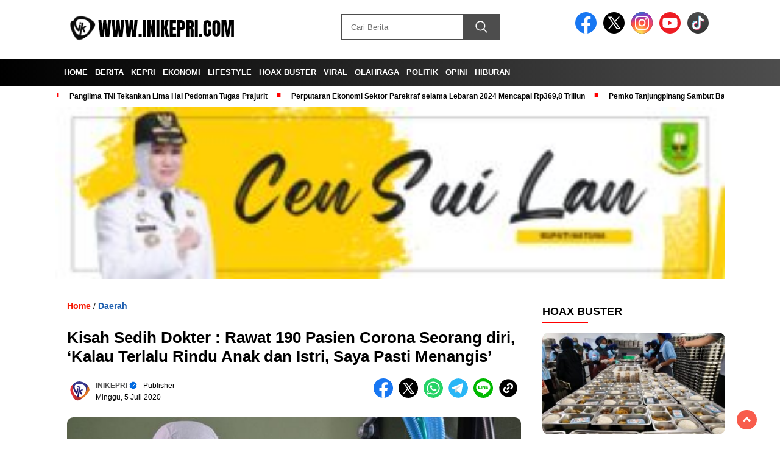

--- FILE ---
content_type: text/html; charset=UTF-8
request_url: https://www.inikepri.com/2020/07/05/kisah-sedih-dokter-rawat-190-pasien-corona-seorang-diri-kalau-terlalu-rindu-anak-dan-istri-saya-pasti-menangis/
body_size: 21366
content:
<!doctype html><html class="no-js" lang="id" itemscope itemtype="https://schema.org/BlogPosting" ><head><script data-no-optimize="1">var litespeed_docref=sessionStorage.getItem("litespeed_docref");litespeed_docref&&(Object.defineProperty(document,"referrer",{get:function(){return litespeed_docref}}),sessionStorage.removeItem("litespeed_docref"));</script> <meta charset="UTF-8"><link href="https://gmpg.org/xfn/11" rel="profile"><link href="https://www.inikepri.com/xmlrpc.php" rel="pingback"><meta http-equiv="x-ua-compatible" content="ie=edge"><meta name='robots' content='index, follow, max-image-preview:large, max-snippet:-1, max-video-preview:-1' /><title>Kisah Sedih Dokter : Rawat 190 Pasien Corona Seorang diri, ‘Kalau Terlalu Rindu Anak dan Istri, Saya Pasti Menangis’ - inikepri.com</title><link rel="canonical" href="https://www.inikepri.com/2020/07/05/kisah-sedih-dokter-rawat-190-pasien-corona-seorang-diri-kalau-terlalu-rindu-anak-dan-istri-saya-pasti-menangis/" /><meta property="og:locale" content="id_ID" /><meta property="og:type" content="article" /><meta property="og:title" content="Kisah Sedih Dokter : Rawat 190 Pasien Corona Seorang diri, ‘Kalau Terlalu Rindu Anak dan Istri, Saya Pasti Menangis’ - inikepri.com" /><meta property="og:description" content="Makassar, inikepri.com &#8211; Perjuangan dan pengorbanan para dokter serta tim medis untuk para pasien terinfeksi Covid-19 masih belum berhenti sampai di sini saja. Mengingat..." /><meta property="og:url" content="https://www.inikepri.com/2020/07/05/kisah-sedih-dokter-rawat-190-pasien-corona-seorang-diri-kalau-terlalu-rindu-anak-dan-istri-saya-pasti-menangis/" /><meta property="og:site_name" content="inikepri.com" /><meta property="article:publisher" content="https://www.facebook.com/inikepriofficial/" /><meta property="article:published_time" content="2020-07-04T17:47:03+00:00" /><meta property="og:image" content="https://www.inikepri.com/wp-content/uploads/2020/07/dokter-tangani-pasien-korona-sendiri.jpg" /><meta property="og:image:width" content="720" /><meta property="og:image:height" content="452" /><meta property="og:image:type" content="image/jpeg" /><meta name="author" content="INIKEPRI" /><meta name="twitter:card" content="summary_large_image" /><meta name="twitter:creator" content="@inikepridotcom" /><meta name="twitter:site" content="@inikepridotcom" /><meta name="twitter:label1" content="Ditulis oleh" /><meta name="twitter:data1" content="INIKEPRI" /><meta name="twitter:label2" content="Estimasi waktu membaca" /><meta name="twitter:data2" content="1 menit" /> <script type="application/ld+json" class="yoast-schema-graph">{"@context":"https://schema.org","@graph":[{"@type":"Article","@id":"https://www.inikepri.com/2020/07/05/kisah-sedih-dokter-rawat-190-pasien-corona-seorang-diri-kalau-terlalu-rindu-anak-dan-istri-saya-pasti-menangis/#article","isPartOf":{"@id":"https://www.inikepri.com/2020/07/05/kisah-sedih-dokter-rawat-190-pasien-corona-seorang-diri-kalau-terlalu-rindu-anak-dan-istri-saya-pasti-menangis/"},"author":{"name":"INIKEPRI","@id":"https://www.inikepri.com/#/schema/person/93292b7a18094ce098aaa1f653fc0ce3"},"headline":"Kisah Sedih Dokter : Rawat 190 Pasien Corona Seorang diri, ‘Kalau Terlalu Rindu Anak dan Istri, Saya Pasti Menangis’","datePublished":"2020-07-04T17:47:03+00:00","mainEntityOfPage":{"@id":"https://www.inikepri.com/2020/07/05/kisah-sedih-dokter-rawat-190-pasien-corona-seorang-diri-kalau-terlalu-rindu-anak-dan-istri-saya-pasti-menangis/"},"wordCount":287,"publisher":{"@id":"https://www.inikepri.com/#organization"},"image":{"@id":"https://www.inikepri.com/2020/07/05/kisah-sedih-dokter-rawat-190-pasien-corona-seorang-diri-kalau-terlalu-rindu-anak-dan-istri-saya-pasti-menangis/#primaryimage"},"thumbnailUrl":"https://www.inikepri.com/wp-content/uploads/2020/07/dokter-tangani-pasien-korona-sendiri.jpg","keywords":["Corona","Viral"],"articleSection":["Daerah"],"inLanguage":"id"},{"@type":"WebPage","@id":"https://www.inikepri.com/2020/07/05/kisah-sedih-dokter-rawat-190-pasien-corona-seorang-diri-kalau-terlalu-rindu-anak-dan-istri-saya-pasti-menangis/","url":"https://www.inikepri.com/2020/07/05/kisah-sedih-dokter-rawat-190-pasien-corona-seorang-diri-kalau-terlalu-rindu-anak-dan-istri-saya-pasti-menangis/","name":"Kisah Sedih Dokter : Rawat 190 Pasien Corona Seorang diri, ‘Kalau Terlalu Rindu Anak dan Istri, Saya Pasti Menangis’ - inikepri.com","isPartOf":{"@id":"https://www.inikepri.com/#website"},"primaryImageOfPage":{"@id":"https://www.inikepri.com/2020/07/05/kisah-sedih-dokter-rawat-190-pasien-corona-seorang-diri-kalau-terlalu-rindu-anak-dan-istri-saya-pasti-menangis/#primaryimage"},"image":{"@id":"https://www.inikepri.com/2020/07/05/kisah-sedih-dokter-rawat-190-pasien-corona-seorang-diri-kalau-terlalu-rindu-anak-dan-istri-saya-pasti-menangis/#primaryimage"},"thumbnailUrl":"https://www.inikepri.com/wp-content/uploads/2020/07/dokter-tangani-pasien-korona-sendiri.jpg","datePublished":"2020-07-04T17:47:03+00:00","breadcrumb":{"@id":"https://www.inikepri.com/2020/07/05/kisah-sedih-dokter-rawat-190-pasien-corona-seorang-diri-kalau-terlalu-rindu-anak-dan-istri-saya-pasti-menangis/#breadcrumb"},"inLanguage":"id","potentialAction":[{"@type":"ReadAction","target":["https://www.inikepri.com/2020/07/05/kisah-sedih-dokter-rawat-190-pasien-corona-seorang-diri-kalau-terlalu-rindu-anak-dan-istri-saya-pasti-menangis/"]}]},{"@type":"ImageObject","inLanguage":"id","@id":"https://www.inikepri.com/2020/07/05/kisah-sedih-dokter-rawat-190-pasien-corona-seorang-diri-kalau-terlalu-rindu-anak-dan-istri-saya-pasti-menangis/#primaryimage","url":"https://www.inikepri.com/wp-content/uploads/2020/07/dokter-tangani-pasien-korona-sendiri.jpg","contentUrl":"https://www.inikepri.com/wp-content/uploads/2020/07/dokter-tangani-pasien-korona-sendiri.jpg","width":720,"height":452},{"@type":"BreadcrumbList","@id":"https://www.inikepri.com/2020/07/05/kisah-sedih-dokter-rawat-190-pasien-corona-seorang-diri-kalau-terlalu-rindu-anak-dan-istri-saya-pasti-menangis/#breadcrumb","itemListElement":[{"@type":"ListItem","position":1,"name":"Home","item":"https://www.inikepri.com/"},{"@type":"ListItem","position":2,"name":"Kisah Sedih Dokter : Rawat 190 Pasien Corona Seorang diri, ‘Kalau Terlalu Rindu Anak dan Istri, Saya Pasti Menangis’"}]},{"@type":"WebSite","@id":"https://www.inikepri.com/#website","url":"https://www.inikepri.com/","name":"inikepri.com","description":"Bukan Sekedar Info, Tapi Cerita Lo","publisher":{"@id":"https://www.inikepri.com/#organization"},"potentialAction":[{"@type":"SearchAction","target":{"@type":"EntryPoint","urlTemplate":"https://www.inikepri.com/?s={search_term_string}"},"query-input":{"@type":"PropertyValueSpecification","valueRequired":true,"valueName":"search_term_string"}}],"inLanguage":"id"},{"@type":"Organization","@id":"https://www.inikepri.com/#organization","name":"www.inikepri.com","url":"https://www.inikepri.com/","logo":{"@type":"ImageObject","inLanguage":"id","@id":"https://www.inikepri.com/#/schema/logo/image/","url":"https://www.inikepri.com/wp-content/uploads/2021/07/logo-IK33-1024x284-4.png","contentUrl":"https://www.inikepri.com/wp-content/uploads/2021/07/logo-IK33-1024x284-4.png","width":1024,"height":284,"caption":"www.inikepri.com"},"image":{"@id":"https://www.inikepri.com/#/schema/logo/image/"},"sameAs":["https://www.facebook.com/inikepriofficial/","https://x.com/inikepridotcom","https://instagram.com/inikepriofficial?utm_medium=copy_link","https://youtube.com/channel/UCwro78jAiZBtGRt1YtaSnrQ"]},{"@type":"Person","@id":"https://www.inikepri.com/#/schema/person/93292b7a18094ce098aaa1f653fc0ce3","name":"INIKEPRI","image":{"@type":"ImageObject","inLanguage":"id","@id":"https://www.inikepri.com/#/schema/person/image/","url":"https://www.inikepri.com/wp-content/litespeed/avatar/d21436f43410eb41d7ec1382ce7f33a3.jpg?ver=1769832699","contentUrl":"https://www.inikepri.com/wp-content/litespeed/avatar/d21436f43410eb41d7ec1382ce7f33a3.jpg?ver=1769832699","caption":"INIKEPRI"},"url":"https://www.inikepri.com/author/inikepri/"}]}</script> <link rel='dns-prefetch' href='//cdnjs.cloudflare.com' /><link rel='dns-prefetch' href='//fonts.googleapis.com' /><link rel="alternate" type="application/rss+xml" title="inikepri.com &raquo; Feed" href="https://www.inikepri.com/feed/" /><link rel="alternate" type="application/rss+xml" title="inikepri.com &raquo; Umpan Komentar" href="https://www.inikepri.com/comments/feed/" /> <script id="wpp-js" type="litespeed/javascript" data-src="https://www.inikepri.com/wp-content/plugins/wordpress-popular-posts/assets/js/wpp.min.js?ver=7.3.6" data-sampling="0" data-sampling-rate="100" data-api-url="https://www.inikepri.com/wp-json/wordpress-popular-posts" data-post-id="8236" data-token="9d722b50f6" data-lang="0" data-debug="0"></script> <link rel="alternate" title="oEmbed (JSON)" type="application/json+oembed" href="https://www.inikepri.com/wp-json/oembed/1.0/embed?url=https%3A%2F%2Fwww.inikepri.com%2F2020%2F07%2F05%2Fkisah-sedih-dokter-rawat-190-pasien-corona-seorang-diri-kalau-terlalu-rindu-anak-dan-istri-saya-pasti-menangis%2F" /><link rel="alternate" title="oEmbed (XML)" type="text/xml+oembed" href="https://www.inikepri.com/wp-json/oembed/1.0/embed?url=https%3A%2F%2Fwww.inikepri.com%2F2020%2F07%2F05%2Fkisah-sedih-dokter-rawat-190-pasien-corona-seorang-diri-kalau-terlalu-rindu-anak-dan-istri-saya-pasti-menangis%2F&#038;format=xml" /><style id='wp-img-auto-sizes-contain-inline-css'>img:is([sizes=auto i],[sizes^="auto," i]){contain-intrinsic-size:3000px 1500px}
/*# sourceURL=wp-img-auto-sizes-contain-inline-css */</style><link data-optimized="2" rel="stylesheet" href="https://www.inikepri.com/wp-content/litespeed/css/611f71ac323513947303b4736a2282d7.css?ver=d6f38" /><style id='global-styles-inline-css'>:root{--wp--preset--aspect-ratio--square: 1;--wp--preset--aspect-ratio--4-3: 4/3;--wp--preset--aspect-ratio--3-4: 3/4;--wp--preset--aspect-ratio--3-2: 3/2;--wp--preset--aspect-ratio--2-3: 2/3;--wp--preset--aspect-ratio--16-9: 16/9;--wp--preset--aspect-ratio--9-16: 9/16;--wp--preset--color--black: #000000;--wp--preset--color--cyan-bluish-gray: #abb8c3;--wp--preset--color--white: #ffffff;--wp--preset--color--pale-pink: #f78da7;--wp--preset--color--vivid-red: #cf2e2e;--wp--preset--color--luminous-vivid-orange: #ff6900;--wp--preset--color--luminous-vivid-amber: #fcb900;--wp--preset--color--light-green-cyan: #7bdcb5;--wp--preset--color--vivid-green-cyan: #00d084;--wp--preset--color--pale-cyan-blue: #8ed1fc;--wp--preset--color--vivid-cyan-blue: #0693e3;--wp--preset--color--vivid-purple: #9b51e0;--wp--preset--gradient--vivid-cyan-blue-to-vivid-purple: linear-gradient(135deg,rgb(6,147,227) 0%,rgb(155,81,224) 100%);--wp--preset--gradient--light-green-cyan-to-vivid-green-cyan: linear-gradient(135deg,rgb(122,220,180) 0%,rgb(0,208,130) 100%);--wp--preset--gradient--luminous-vivid-amber-to-luminous-vivid-orange: linear-gradient(135deg,rgb(252,185,0) 0%,rgb(255,105,0) 100%);--wp--preset--gradient--luminous-vivid-orange-to-vivid-red: linear-gradient(135deg,rgb(255,105,0) 0%,rgb(207,46,46) 100%);--wp--preset--gradient--very-light-gray-to-cyan-bluish-gray: linear-gradient(135deg,rgb(238,238,238) 0%,rgb(169,184,195) 100%);--wp--preset--gradient--cool-to-warm-spectrum: linear-gradient(135deg,rgb(74,234,220) 0%,rgb(151,120,209) 20%,rgb(207,42,186) 40%,rgb(238,44,130) 60%,rgb(251,105,98) 80%,rgb(254,248,76) 100%);--wp--preset--gradient--blush-light-purple: linear-gradient(135deg,rgb(255,206,236) 0%,rgb(152,150,240) 100%);--wp--preset--gradient--blush-bordeaux: linear-gradient(135deg,rgb(254,205,165) 0%,rgb(254,45,45) 50%,rgb(107,0,62) 100%);--wp--preset--gradient--luminous-dusk: linear-gradient(135deg,rgb(255,203,112) 0%,rgb(199,81,192) 50%,rgb(65,88,208) 100%);--wp--preset--gradient--pale-ocean: linear-gradient(135deg,rgb(255,245,203) 0%,rgb(182,227,212) 50%,rgb(51,167,181) 100%);--wp--preset--gradient--electric-grass: linear-gradient(135deg,rgb(202,248,128) 0%,rgb(113,206,126) 100%);--wp--preset--gradient--midnight: linear-gradient(135deg,rgb(2,3,129) 0%,rgb(40,116,252) 100%);--wp--preset--font-size--small: 13px;--wp--preset--font-size--medium: 20px;--wp--preset--font-size--large: 36px;--wp--preset--font-size--x-large: 42px;--wp--preset--spacing--20: 0.44rem;--wp--preset--spacing--30: 0.67rem;--wp--preset--spacing--40: 1rem;--wp--preset--spacing--50: 1.5rem;--wp--preset--spacing--60: 2.25rem;--wp--preset--spacing--70: 3.38rem;--wp--preset--spacing--80: 5.06rem;--wp--preset--shadow--natural: 6px 6px 9px rgba(0, 0, 0, 0.2);--wp--preset--shadow--deep: 12px 12px 50px rgba(0, 0, 0, 0.4);--wp--preset--shadow--sharp: 6px 6px 0px rgba(0, 0, 0, 0.2);--wp--preset--shadow--outlined: 6px 6px 0px -3px rgb(255, 255, 255), 6px 6px rgb(0, 0, 0);--wp--preset--shadow--crisp: 6px 6px 0px rgb(0, 0, 0);}:where(.is-layout-flex){gap: 0.5em;}:where(.is-layout-grid){gap: 0.5em;}body .is-layout-flex{display: flex;}.is-layout-flex{flex-wrap: wrap;align-items: center;}.is-layout-flex > :is(*, div){margin: 0;}body .is-layout-grid{display: grid;}.is-layout-grid > :is(*, div){margin: 0;}:where(.wp-block-columns.is-layout-flex){gap: 2em;}:where(.wp-block-columns.is-layout-grid){gap: 2em;}:where(.wp-block-post-template.is-layout-flex){gap: 1.25em;}:where(.wp-block-post-template.is-layout-grid){gap: 1.25em;}.has-black-color{color: var(--wp--preset--color--black) !important;}.has-cyan-bluish-gray-color{color: var(--wp--preset--color--cyan-bluish-gray) !important;}.has-white-color{color: var(--wp--preset--color--white) !important;}.has-pale-pink-color{color: var(--wp--preset--color--pale-pink) !important;}.has-vivid-red-color{color: var(--wp--preset--color--vivid-red) !important;}.has-luminous-vivid-orange-color{color: var(--wp--preset--color--luminous-vivid-orange) !important;}.has-luminous-vivid-amber-color{color: var(--wp--preset--color--luminous-vivid-amber) !important;}.has-light-green-cyan-color{color: var(--wp--preset--color--light-green-cyan) !important;}.has-vivid-green-cyan-color{color: var(--wp--preset--color--vivid-green-cyan) !important;}.has-pale-cyan-blue-color{color: var(--wp--preset--color--pale-cyan-blue) !important;}.has-vivid-cyan-blue-color{color: var(--wp--preset--color--vivid-cyan-blue) !important;}.has-vivid-purple-color{color: var(--wp--preset--color--vivid-purple) !important;}.has-black-background-color{background-color: var(--wp--preset--color--black) !important;}.has-cyan-bluish-gray-background-color{background-color: var(--wp--preset--color--cyan-bluish-gray) !important;}.has-white-background-color{background-color: var(--wp--preset--color--white) !important;}.has-pale-pink-background-color{background-color: var(--wp--preset--color--pale-pink) !important;}.has-vivid-red-background-color{background-color: var(--wp--preset--color--vivid-red) !important;}.has-luminous-vivid-orange-background-color{background-color: var(--wp--preset--color--luminous-vivid-orange) !important;}.has-luminous-vivid-amber-background-color{background-color: var(--wp--preset--color--luminous-vivid-amber) !important;}.has-light-green-cyan-background-color{background-color: var(--wp--preset--color--light-green-cyan) !important;}.has-vivid-green-cyan-background-color{background-color: var(--wp--preset--color--vivid-green-cyan) !important;}.has-pale-cyan-blue-background-color{background-color: var(--wp--preset--color--pale-cyan-blue) !important;}.has-vivid-cyan-blue-background-color{background-color: var(--wp--preset--color--vivid-cyan-blue) !important;}.has-vivid-purple-background-color{background-color: var(--wp--preset--color--vivid-purple) !important;}.has-black-border-color{border-color: var(--wp--preset--color--black) !important;}.has-cyan-bluish-gray-border-color{border-color: var(--wp--preset--color--cyan-bluish-gray) !important;}.has-white-border-color{border-color: var(--wp--preset--color--white) !important;}.has-pale-pink-border-color{border-color: var(--wp--preset--color--pale-pink) !important;}.has-vivid-red-border-color{border-color: var(--wp--preset--color--vivid-red) !important;}.has-luminous-vivid-orange-border-color{border-color: var(--wp--preset--color--luminous-vivid-orange) !important;}.has-luminous-vivid-amber-border-color{border-color: var(--wp--preset--color--luminous-vivid-amber) !important;}.has-light-green-cyan-border-color{border-color: var(--wp--preset--color--light-green-cyan) !important;}.has-vivid-green-cyan-border-color{border-color: var(--wp--preset--color--vivid-green-cyan) !important;}.has-pale-cyan-blue-border-color{border-color: var(--wp--preset--color--pale-cyan-blue) !important;}.has-vivid-cyan-blue-border-color{border-color: var(--wp--preset--color--vivid-cyan-blue) !important;}.has-vivid-purple-border-color{border-color: var(--wp--preset--color--vivid-purple) !important;}.has-vivid-cyan-blue-to-vivid-purple-gradient-background{background: var(--wp--preset--gradient--vivid-cyan-blue-to-vivid-purple) !important;}.has-light-green-cyan-to-vivid-green-cyan-gradient-background{background: var(--wp--preset--gradient--light-green-cyan-to-vivid-green-cyan) !important;}.has-luminous-vivid-amber-to-luminous-vivid-orange-gradient-background{background: var(--wp--preset--gradient--luminous-vivid-amber-to-luminous-vivid-orange) !important;}.has-luminous-vivid-orange-to-vivid-red-gradient-background{background: var(--wp--preset--gradient--luminous-vivid-orange-to-vivid-red) !important;}.has-very-light-gray-to-cyan-bluish-gray-gradient-background{background: var(--wp--preset--gradient--very-light-gray-to-cyan-bluish-gray) !important;}.has-cool-to-warm-spectrum-gradient-background{background: var(--wp--preset--gradient--cool-to-warm-spectrum) !important;}.has-blush-light-purple-gradient-background{background: var(--wp--preset--gradient--blush-light-purple) !important;}.has-blush-bordeaux-gradient-background{background: var(--wp--preset--gradient--blush-bordeaux) !important;}.has-luminous-dusk-gradient-background{background: var(--wp--preset--gradient--luminous-dusk) !important;}.has-pale-ocean-gradient-background{background: var(--wp--preset--gradient--pale-ocean) !important;}.has-electric-grass-gradient-background{background: var(--wp--preset--gradient--electric-grass) !important;}.has-midnight-gradient-background{background: var(--wp--preset--gradient--midnight) !important;}.has-small-font-size{font-size: var(--wp--preset--font-size--small) !important;}.has-medium-font-size{font-size: var(--wp--preset--font-size--medium) !important;}.has-large-font-size{font-size: var(--wp--preset--font-size--large) !important;}.has-x-large-font-size{font-size: var(--wp--preset--font-size--x-large) !important;}
/*# sourceURL=global-styles-inline-css */</style><style id='classic-theme-styles-inline-css'>/*! This file is auto-generated */
.wp-block-button__link{color:#fff;background-color:#32373c;border-radius:9999px;box-shadow:none;text-decoration:none;padding:calc(.667em + 2px) calc(1.333em + 2px);font-size:1.125em}.wp-block-file__button{background:#32373c;color:#fff;text-decoration:none}
/*# sourceURL=/wp-includes/css/classic-themes.min.css */</style><link rel='stylesheet' id='swiper-css-css' href='https://cdnjs.cloudflare.com/ajax/libs/Swiper/11.0.5/swiper-bundle.css?ver=1769901443' media='all' /> <script type="litespeed/javascript" data-src="https://www.inikepri.com/wp-includes/js/jquery/jquery.min.js" id="jquery-core-js"></script> <script type="litespeed/javascript" data-src="https://cdnjs.cloudflare.com/ajax/libs/Swiper/11.0.5/swiper-bundle.min.js?ver=1769901443" id="script-swipe-js"></script> <meta property="og:image" content="https://www.inikepri.com/wp-content/uploads/2020/07/dokter-tangani-pasien-korona-sendiri.jpg"><meta property="og:image:secure_url" content="https://www.inikepri.com/wp-content/uploads/2020/07/dokter-tangani-pasien-korona-sendiri.jpg"><meta property="og:image:width" content="720"><meta property="og:image:height" content="452"><meta property="og:image:alt" content="dokter-tangani-pasien-korona-sendiri"><meta property="og:image:type" content="image/jpeg"><meta property="og:description" content="Makassar, inikepri.com - Perjuangan dan pengorbanan para dokter serta tim medis untuk para pasien terinfeksi Covid-19 masih belum berhenti sampai di sini saja. Mengingat pandemi ini belum berlalu, dan peningkatan pasien terus terjadi. Bahkan di Makassar, seorang dokter sampai harus menangani 190 pasien positif corona seorang diri. Dialah dokter Sugih Wibowo (37). Dokter Sugih merupakan..."><meta property="og:type" content="article"><meta property="og:locale" content="id"><meta property="og:site_name" content="inikepri.com"><meta property="og:title" content="Kisah Sedih Dokter : Rawat 190 Pasien Corona Seorang diri, ‘Kalau Terlalu Rindu Anak dan Istri, Saya Pasti Menangis’"><meta property="og:url" content="https://www.inikepri.com/2020/07/05/kisah-sedih-dokter-rawat-190-pasien-corona-seorang-diri-kalau-terlalu-rindu-anak-dan-istri-saya-pasti-menangis/"><meta property="og:updated_time" content="2020-07-05T00:47:03+07:00"><meta property="article:tag" content="Corona"><meta property="article:tag" content="Viral"><meta property="article:published_time" content="2020-07-04T17:47:03+00:00"><meta property="article:modified_time" content="2020-07-04T17:47:03+00:00"><meta property="article:section" content="Daerah"><meta property="article:author:first_name" content="Redaksi"><meta property="article:author:last_name" content="INIKEPRI"><meta property="article:author:username" content="INIKEPRI"><meta property="twitter:partner" content="ogwp"><meta property="twitter:card" content="summary_large_image"><meta property="twitter:image" content="https://www.inikepri.com/wp-content/uploads/2020/07/dokter-tangani-pasien-korona-sendiri.jpg"><meta property="twitter:image:alt" content="dokter-tangani-pasien-korona-sendiri"><meta property="twitter:title" content="Kisah Sedih Dokter : Rawat 190 Pasien Corona Seorang diri, ‘Kalau Terlalu Rindu Anak dan Istri, Saya Pasti Menangis’"><meta property="twitter:description" content="Makassar, inikepri.com - Perjuangan dan pengorbanan para dokter serta tim medis untuk para pasien terinfeksi Covid-19 masih belum berhenti sampai di sini saja. Mengingat pandemi ini belum berlalu,..."><meta property="twitter:url" content="https://www.inikepri.com/2020/07/05/kisah-sedih-dokter-rawat-190-pasien-corona-seorang-diri-kalau-terlalu-rindu-anak-dan-istri-saya-pasti-menangis/"><meta property="twitter:label1" content="Reading time"><meta property="twitter:data1" content="1 minute"><meta itemprop="image" content="https://www.inikepri.com/wp-content/uploads/2020/07/dokter-tangani-pasien-korona-sendiri.jpg"><meta itemprop="name" content="Kisah Sedih Dokter : Rawat 190 Pasien Corona Seorang diri, ‘Kalau Terlalu Rindu Anak dan Istri, Saya Pasti Menangis’"><meta itemprop="description" content="Makassar, inikepri.com - Perjuangan dan pengorbanan para dokter serta tim medis untuk para pasien terinfeksi Covid-19 masih belum berhenti sampai di sini saja. Mengingat pandemi ini belum berlalu, dan peningkatan pasien terus terjadi. Bahkan di Makassar, seorang dokter sampai harus menangani 190 pasien positif corona seorang diri. Dialah dokter Sugih Wibowo (37). Dokter Sugih merupakan..."><meta itemprop="datePublished" content="2020-07-04"><meta itemprop="dateModified" content="2020-07-04T17:47:03+00:00"><meta property="profile:first_name" content="Redaksi"><meta property="profile:last_name" content="INIKEPRI"><meta property="profile:username" content="INIKEPRI"><link rel="https://api.w.org/" href="https://www.inikepri.com/wp-json/" /><link rel="alternate" title="JSON" type="application/json" href="https://www.inikepri.com/wp-json/wp/v2/posts/8236" /><link rel="EditURI" type="application/rsd+xml" title="RSD" href="https://www.inikepri.com/xmlrpc.php?rsd" /><meta name="generator" content="WordPress 6.9" /><link rel='shortlink' href='https://www.inikepri.com/?p=8236' /><meta property="fb:app_id" content=""/><style id="wpp-loading-animation-styles">@-webkit-keyframes bgslide{from{background-position-x:0}to{background-position-x:-200%}}@keyframes bgslide{from{background-position-x:0}to{background-position-x:-200%}}.wpp-widget-block-placeholder,.wpp-shortcode-placeholder{margin:0 auto;width:60px;height:3px;background:#dd3737;background:linear-gradient(90deg,#dd3737 0%,#571313 10%,#dd3737 100%);background-size:200% auto;border-radius:3px;-webkit-animation:bgslide 1s infinite linear;animation:bgslide 1s infinite linear}</style><style>.menu-utama > li > a, .headline-judul a, .news-feed-judul, .news-feed-judul-block, .news-feed-list .kategori, .judul-sidebar-right, .judul-sidebar-left, .judul-sidebar-single, .single-kategori a span, .judul-label-kategori span, .kategori-mobile, .category-kategori a, .wpp-list > li > a, .recent-post-widget a, .page-numbers, .menu-bawah li a, #category-content h2 a, .category-text-wrap, .judul-label-kategori, .category-kategori, .headline-label, .search-form .search-field, .recent-post-widget .waktu, .single-kategori a, #single-content h1, .tanggal-single, .related-post-wrap, .caption-photo, .tagname, .tagname a, .footer-copyright, .judul-berita-pilihan, .kategori-berita-pilihan, #berita-pilihan h2 a, #page-content h1, .judul-berita-rekomendasi, .kategori-berita-rekomendasi, #berita-rekomendasi h2, .mobile-berita-terbaru .berita-terbaru, .judul-berita-terbaru a, .mobile-kategori-berita-terbaru, .tanggal-berita-terbaru, .news-feed-text-block .tanggal, .menu-utama > li > ul.sub-menu > li a, .mobile-menu-kiri li a, .judul-headline, a.slider-kategori, a.judul-slider, .judul-thumbnail, .alamat, .before-widget, .before-widget select, .before-widget ul li a, .before-widget ul li, .nama-penulis, .desktop-berita-terbaru .berita-terbaru, .desktop-berita-terbaru-box p, .desktop-kategori-berita-terbaru, .error404 p, .headline-label-mobile-dua, h2.headline-judul-mobile-dua a, .wrap-text-headline-dua .tanggal, .judul-berita-pilihan, .before-widget h2, .judul-sidebar-right, .judul-sidebar-single, .marquee-baru a, .marquee-baru .inner a, .headline-tiga-text-wrap-mobile h2 a, .totalpembaca, h2.headline-judul-mobile a, .headline-label-mobile, .menu-network-wrap, .network-title, .menu-network-wrap a { 
    font-family: 'Poppins', sans-serif; }  
             
.single-article-text, .single-article-text p { 
    font-family: 'Poppins', sans-serif; 
    font-size: 16px; }    
             
#single-content figcaption.wp-element-caption, .wp-caption, .caption-photo, .caption-photo-buka-tutup {
      font-family: 'Poppins', sans-serif; 
             }

        
                     
.menu-utama > li > a, .menu-bawah > li > a, .menu-utama > li > ul.sub-menu > li a { 
    font-size: 
    13px; }
             
             
                 .menu-utama { text-align: left; }
                     
                          #single-content h1 { text-align: left}
             
             
    .single-kategori { text-align: left; }
    
                             .fluid-nav, footer, .scroll-to-continue, .ad-middle .ad-title, .ad-middle .scroll-to-resume, .tagname span, .tagname a:hover, .headline-tiga-text-wrap-mobile {background: rgb(0,0,0);
background: linear-gradient(90deg, rgba(0,0,0,1) 0%, rgba(77,77,77,1) 100%);} 
.menu-utama { background: transparent;}
.nama-penulis a, single-kategori a, .single-article-text p a, .single-article-text h1 a, .single-article-text h2 a, .single-article-text h3 a, .single-article-text h4 a, .single-article-text h5 a, .single-article-text h6 a, .single-article-text ul li a, .single-article-text ol li a, .single-article-text div a, .single-article-text a, .judul-desktop-berita-terbaru:hover, .wpp-list > li > a.wpp-post-title:before, .recent-post-widget a:hover {color: #4d4d4d }
.search-submit, .menu-utama > li > ul.sub-menu, .nav-links .current, .page-numbers:hover, .menu-utama > li > a:hover, .page-link-wrap span.current, .page-link-wrap a:hover {background: #4d4d4d }
.search-submit, .search-form .search-field, .mobile-menu-kiri-wrap form.search-form, .page-link-wrap span.current, a.post-page-numbers {border-color: #4d4d4d}
.line-satu, .line-dua, .line-tiga {background: #4d4d4d }
.menu-utama > .current-menu-item > a {background-color: #3e3e3e}
footer { border-color: #3e3e3e}
.menu-utama > li > ul.sub-menu {border-color: #3e3e3e }</style><meta name="onesignal" content="wordpress-plugin"/> <script type="litespeed/javascript">window.OneSignalDeferred=window.OneSignalDeferred||[];OneSignalDeferred.push(function(OneSignal){var oneSignal_options={};window._oneSignalInitOptions=oneSignal_options;oneSignal_options.serviceWorkerParam={scope:'/'};oneSignal_options.serviceWorkerPath='OneSignalSDKWorker.js.php';OneSignal.Notifications.setDefaultUrl("https://www.inikepri.com");oneSignal_options.wordpress=!0;oneSignal_options.appId='c2d06511-eea2-4d01-9a83-ab82efa9890e';oneSignal_options.allowLocalhostAsSecureOrigin=!0;oneSignal_options.welcomeNotification={};oneSignal_options.welcomeNotification.title="";oneSignal_options.welcomeNotification.message="Terima kasih telah bergabung di INIKEPRI.COM";oneSignal_options.path="https://www.inikepri.com/wp-content/plugins/onesignal-free-web-push-notifications/sdk_files/";oneSignal_options.promptOptions={};oneSignal_options.promptOptions.actionMessage="Ingin mendapatkan berita terkini ?";oneSignal_options.promptOptions.acceptButtonText="Ikuti INIKEPRI.COM";oneSignal_options.promptOptions.cancelButtonText="Nanti saja";oneSignal_options.notifyButton={};oneSignal_options.notifyButton.enable=!0;oneSignal_options.notifyButton.position='bottom-right';oneSignal_options.notifyButton.theme='default';oneSignal_options.notifyButton.size='large';oneSignal_options.notifyButton.showCredit=!0;oneSignal_options.notifyButton.text={};OneSignal.init(window._oneSignalInitOptions);OneSignal.Slidedown.promptPush()});function documentInitOneSignal(){var oneSignal_elements=document.getElementsByClassName("OneSignal-prompt");var oneSignalLinkClickHandler=function(event){OneSignal.Notifications.requestPermission();event.preventDefault()};for(var i=0;i<oneSignal_elements.length;i++)
oneSignal_elements[i].addEventListener('click',oneSignalLinkClickHandler,!1);}
if(document.readyState==='complete'){documentInitOneSignal()}else{window.addEventListener("load",function(event){documentInitOneSignal()})}</script> <link rel="icon" href="https://www.inikepri.com/wp-content/uploads/2026/01/cropped-20260125_015042_0001-32x32.png" sizes="32x32" /><link rel="icon" href="https://www.inikepri.com/wp-content/uploads/2026/01/cropped-20260125_015042_0001-192x192.png" sizes="192x192" /><link rel="apple-touch-icon" href="https://www.inikepri.com/wp-content/uploads/2026/01/cropped-20260125_015042_0001-180x180.png" /><meta name="msapplication-TileImage" content="https://www.inikepri.com/wp-content/uploads/2026/01/cropped-20260125_015042_0001-270x270.png" /><meta name="viewport" content="width=device-width, initial-scale=1, shrink-to-fit=no"><meta name="theme-color" content="#000000" /><link rel="preconnect" href="https://fonts.googleapis.com"><link rel="preconnect" href="https://fonts.gstatic.com" crossorigin><style>.search-submit { background-image: url('https://www.inikepri.com/wp-content/themes/nomina/img/icons8-search.svg'); background-repeat: no-repeat; background-position: 50% 50%; background-size: 40%; }
		
				#sidebar-right, #sidebar-single {top: 170px;}
		
		        .logged-in header{
            top: 0 !important;
        }</style></head><body class="wp-singular post-template-default single single-post postid-8236 single-format-standard wp-custom-logo wp-embed-responsive wp-theme-nomina"><div id="sidebar-banner-mobile-top-header-parallax">
<a href="#" title="close"  class="close-button w3-button w3-display-topright">CLOSE ADS
</a>
 <div class="sidebar-banner-mobile-top-header-parallax-wrap"><div class="duaa"><div class="tigaa"><p class="simple-image">
<a href="https://www.instagram.com/bpbatam?igsh=N2RtY3I3MHB6bHJn" target="_blank"><img data-lazyloaded="1" src="[data-uri]" width="1000" height="1500" data-src="https://www.inikepri.com/wp-content/uploads/2025/05/Amsakar-Achmad_20250506_114334_0000.jpg" class="attachment-full size-full" alt="" decoding="async" fetchpriority="high" data-srcset="https://www.inikepri.com/wp-content/uploads/2025/05/Amsakar-Achmad_20250506_114334_0000.jpg 1000w, https://www.inikepri.com/wp-content/uploads/2025/05/Amsakar-Achmad_20250506_114334_0000-200x300.jpg 200w, https://www.inikepri.com/wp-content/uploads/2025/05/Amsakar-Achmad_20250506_114334_0000-683x1024.jpg 683w, https://www.inikepri.com/wp-content/uploads/2025/05/Amsakar-Achmad_20250506_114334_0000-768x1152.jpg 768w, https://www.inikepri.com/wp-content/uploads/2025/05/Amsakar-Achmad_20250506_114334_0000-800x1200.jpg 800w" data-sizes="(max-width: 1000px) 100vw, 1000px" /></a></p></div></div><p class="scroll-to-continue">
SCROLL TO CONTINUE WITH CONTENT</p></div></div><div id="sidebar-banner-bawah"><div></div></div><header><div class="header-fixed"><div class="header-shrink">
<a id="logo" href="https://www.inikepri.com/" rel="home"> <img data-lazyloaded="1" src="[data-uri]" data-src="https://www.inikepri.com/wp-content/uploads/2026/01/cropped-www.inikepri.com_20260125_013750_0000.png" alt="logo" width="400" height="77" /></a><div class="media-social-header">
<a title="facebook" class="facebook-header" href="https://www.facebook.com/inikepridotcom?mibextid=ZbWKwL" target="_blank"><img data-lazyloaded="1" src="[data-uri]" data-src="https://www.inikepri.com/wp-content/themes/nomina/img/fb-icon.svg" alt="facebook" width="35" height="35" /></a>
<a title="twitter" class="twitter-header" href="https://x.com/inikepridotcom?t=86Yjq9sH_BTaOAOlJByVzQ&amp;s=09" target="_blank"><img data-lazyloaded="1" src="[data-uri]" data-src="https://www.inikepri.com/wp-content/themes/nomina/img/twitter-icon-baru.svg" alt="twiter" width="35" height="35"  /></a>
<a title="instagram" class="instagram-header" href="https://www.instagram.com/inikepridotcom?igsh=MWxybWxnMDh3cDNncA==" target="_blank"><img data-lazyloaded="1" src="[data-uri]" data-src="https://www.inikepri.com/wp-content/themes/nomina/img/instagram-icon.svg" alt="instagram" width="35" height="35"  /></a>
<a title="youtube" class="youtube-header" href="https://www.youtube.com/channel/UCwro78jAiZBtGRt1YtaSnrQ" target="_blank"><img data-lazyloaded="1" src="[data-uri]" data-src="https://www.inikepri.com/wp-content/themes/nomina/img/youtube-icon.svg" alt="youtube" width="35" height="35"  /></a>
<a title="tiktok" class="tiktok-header" href="https://www.tiktok.com/@inikepri.com" target="_blank"><img data-lazyloaded="1" src="[data-uri]" data-src="https://www.inikepri.com/wp-content/themes/nomina/img/tiktok-icon.svg" alt="tiktok" width="35" height="35"  /></a></div><form method="get" class="search-form" action="https://www.inikepri.com/">
<input
type="text"
class="search-field"
name="s"
placeholder="Cari Berita"
value=""
/>
<input
type="submit"
class="search-submit"
value=""
/></form><div class="hamburger-button"><div class="line-satu"></div><div class="line-dua"></div><div class="line-tiga"></div></div><div class="mobile-menu-kiri-wrap">
<a id="logo-menu-kiri" href="https://www.inikepri.com/" rel="home"> <img data-lazyloaded="1" src="[data-uri]" width="400" height="77" data-src="https://www.inikepri.com/wp-content/uploads/2026/01/cropped-www.inikepri.com_20260125_013750_0000.png" alt="logo"></a><span class="close-button-hamburger">&#10006;</span><div class="clr"></div><form method="get" class="search-form" action="https://www.inikepri.com/">
<input
type="text"
class="search-field"
name="s"
placeholder="Cari Berita"
value=""
/>
<input
type="submit"
class="search-submit"
value=""
/></form><div class="menu-menu-atas-container"><ul id="menu-menu-atas" class="mobile-menu-kiri"><li id="menu-item-46204" class="menu-item menu-item-type-custom menu-item-object-custom menu-item-home menu-item-46204"><a href="https://www.inikepri.com/">Home</a></li><li id="menu-item-96" class="menu-item menu-item-type-taxonomy menu-item-object-category menu-item-has-children menu-item-96"><a href="https://www.inikepri.com/berita/">Berita</a><ul class="sub-menu"><li id="menu-item-69" class="menu-item menu-item-type-taxonomy menu-item-object-category current-post-ancestor current-menu-parent current-post-parent menu-item-69"><a href="https://www.inikepri.com/daerah/">Daerah</a></li><li id="menu-item-87" class="menu-item menu-item-type-taxonomy menu-item-object-category menu-item-87"><a href="https://www.inikepri.com/nasional/">Nasional</a></li><li id="menu-item-79" class="menu-item menu-item-type-taxonomy menu-item-object-category menu-item-79"><a href="https://www.inikepri.com/internasional/">Internasional</a></li></ul></li><li id="menu-item-70" class="menu-item menu-item-type-taxonomy menu-item-object-category menu-item-has-children menu-item-70"><a href="https://www.inikepri.com/daerah/kepri/">Kepri</a><ul class="sub-menu"><li id="menu-item-71" class="menu-item menu-item-type-taxonomy menu-item-object-category menu-item-71"><a href="https://www.inikepri.com/daerah/kepri/anambas/">Anambas</a></li><li id="menu-item-72" class="menu-item menu-item-type-taxonomy menu-item-object-category menu-item-72"><a href="https://www.inikepri.com/daerah/kepri/batam/">Batam</a></li><li id="menu-item-73" class="menu-item menu-item-type-taxonomy menu-item-object-category menu-item-73"><a href="https://www.inikepri.com/daerah/kepri/bintan/">Bintan</a></li><li id="menu-item-74" class="menu-item menu-item-type-taxonomy menu-item-object-category menu-item-74"><a href="https://www.inikepri.com/daerah/kepri/lingga/">Lingga</a></li><li id="menu-item-75" class="menu-item menu-item-type-taxonomy menu-item-object-category menu-item-75"><a href="https://www.inikepri.com/daerah/kepri/natuna/">Natuna</a></li><li id="menu-item-76" class="menu-item menu-item-type-taxonomy menu-item-object-category menu-item-76"><a href="https://www.inikepri.com/daerah/kepri/tg-balai-karimun/">Tg. Balai Karimun</a></li><li id="menu-item-77" class="menu-item menu-item-type-taxonomy menu-item-object-category menu-item-77"><a href="https://www.inikepri.com/daerah/kepri/tg-pinang/">Tg. Pinang</a></li></ul></li><li id="menu-item-78" class="menu-item menu-item-type-taxonomy menu-item-object-category menu-item-78"><a href="https://www.inikepri.com/ekonomi/">Ekonomi</a></li><li id="menu-item-80" class="menu-item menu-item-type-taxonomy menu-item-object-category menu-item-has-children menu-item-80"><a href="https://www.inikepri.com/lifestyle/">Lifestyle</a><ul class="sub-menu"><li id="menu-item-81" class="menu-item menu-item-type-taxonomy menu-item-object-category menu-item-81"><a href="https://www.inikepri.com/lifestyle/female/">Female</a></li><li id="menu-item-83" class="menu-item menu-item-type-taxonomy menu-item-object-category menu-item-83"><a href="https://www.inikepri.com/lifestyle/kesehatan/">Kesehatan</a></li><li id="menu-item-84" class="menu-item menu-item-type-taxonomy menu-item-object-category menu-item-84"><a href="https://www.inikepri.com/lifestyle/kuliner/">Kuliner</a></li><li id="menu-item-85" class="menu-item menu-item-type-taxonomy menu-item-object-category menu-item-85"><a href="https://www.inikepri.com/lifestyle/seleb/">Seleb</a></li><li id="menu-item-86" class="menu-item menu-item-type-taxonomy menu-item-object-category menu-item-86"><a href="https://www.inikepri.com/lifestyle/tekno/">Tekno</a></li></ul></li><li id="menu-item-82" class="menu-item menu-item-type-taxonomy menu-item-object-category menu-item-82"><a href="https://www.inikepri.com/hoax-buster/">Hoax Buster</a></li><li id="menu-item-12115" class="menu-item menu-item-type-taxonomy menu-item-object-category menu-item-12115"><a href="https://www.inikepri.com/viral/">Viral</a></li><li id="menu-item-88" class="menu-item menu-item-type-taxonomy menu-item-object-category menu-item-88"><a href="https://www.inikepri.com/olahraga/">Olahraga</a></li><li id="menu-item-89" class="menu-item menu-item-type-taxonomy menu-item-object-category menu-item-89"><a href="https://www.inikepri.com/politik/">Politik</a></li><li id="menu-item-95" class="menu-item menu-item-type-taxonomy menu-item-object-category menu-item-95"><a href="https://www.inikepri.com/opini/">Opini</a></li><li id="menu-item-25858" class="menu-item menu-item-type-taxonomy menu-item-object-category menu-item-25858"><a href="https://www.inikepri.com/hiburan/">Hiburan</a></li></ul></div></div><div class="clr"></div></div><div class="fluid-nav"><div class="menu-menu-atas-container"><ul id="menu-menu-atas-1" class="menu-utama"><li class="menu-item menu-item-type-custom menu-item-object-custom menu-item-home menu-item-46204"><a href="https://www.inikepri.com/">Home</a></li><li class="menu-item menu-item-type-taxonomy menu-item-object-category menu-item-has-children menu-item-96"><a href="https://www.inikepri.com/berita/">Berita</a><ul class="sub-menu"><li class="menu-item menu-item-type-taxonomy menu-item-object-category current-post-ancestor current-menu-parent current-post-parent menu-item-69"><a href="https://www.inikepri.com/daerah/">Daerah</a></li><li class="menu-item menu-item-type-taxonomy menu-item-object-category menu-item-87"><a href="https://www.inikepri.com/nasional/">Nasional</a></li><li class="menu-item menu-item-type-taxonomy menu-item-object-category menu-item-79"><a href="https://www.inikepri.com/internasional/">Internasional</a></li></ul></li><li class="menu-item menu-item-type-taxonomy menu-item-object-category menu-item-has-children menu-item-70"><a href="https://www.inikepri.com/daerah/kepri/">Kepri</a><ul class="sub-menu"><li class="menu-item menu-item-type-taxonomy menu-item-object-category menu-item-71"><a href="https://www.inikepri.com/daerah/kepri/anambas/">Anambas</a></li><li class="menu-item menu-item-type-taxonomy menu-item-object-category menu-item-72"><a href="https://www.inikepri.com/daerah/kepri/batam/">Batam</a></li><li class="menu-item menu-item-type-taxonomy menu-item-object-category menu-item-73"><a href="https://www.inikepri.com/daerah/kepri/bintan/">Bintan</a></li><li class="menu-item menu-item-type-taxonomy menu-item-object-category menu-item-74"><a href="https://www.inikepri.com/daerah/kepri/lingga/">Lingga</a></li><li class="menu-item menu-item-type-taxonomy menu-item-object-category menu-item-75"><a href="https://www.inikepri.com/daerah/kepri/natuna/">Natuna</a></li><li class="menu-item menu-item-type-taxonomy menu-item-object-category menu-item-76"><a href="https://www.inikepri.com/daerah/kepri/tg-balai-karimun/">Tg. Balai Karimun</a></li><li class="menu-item menu-item-type-taxonomy menu-item-object-category menu-item-77"><a href="https://www.inikepri.com/daerah/kepri/tg-pinang/">Tg. Pinang</a></li></ul></li><li class="menu-item menu-item-type-taxonomy menu-item-object-category menu-item-78"><a href="https://www.inikepri.com/ekonomi/">Ekonomi</a></li><li class="menu-item menu-item-type-taxonomy menu-item-object-category menu-item-has-children menu-item-80"><a href="https://www.inikepri.com/lifestyle/">Lifestyle</a><ul class="sub-menu"><li class="menu-item menu-item-type-taxonomy menu-item-object-category menu-item-81"><a href="https://www.inikepri.com/lifestyle/female/">Female</a></li><li class="menu-item menu-item-type-taxonomy menu-item-object-category menu-item-83"><a href="https://www.inikepri.com/lifestyle/kesehatan/">Kesehatan</a></li><li class="menu-item menu-item-type-taxonomy menu-item-object-category menu-item-84"><a href="https://www.inikepri.com/lifestyle/kuliner/">Kuliner</a></li><li class="menu-item menu-item-type-taxonomy menu-item-object-category menu-item-85"><a href="https://www.inikepri.com/lifestyle/seleb/">Seleb</a></li><li class="menu-item menu-item-type-taxonomy menu-item-object-category menu-item-86"><a href="https://www.inikepri.com/lifestyle/tekno/">Tekno</a></li></ul></li><li class="menu-item menu-item-type-taxonomy menu-item-object-category menu-item-82"><a href="https://www.inikepri.com/hoax-buster/">Hoax Buster</a></li><li class="menu-item menu-item-type-taxonomy menu-item-object-category menu-item-12115"><a href="https://www.inikepri.com/viral/">Viral</a></li><li class="menu-item menu-item-type-taxonomy menu-item-object-category menu-item-88"><a href="https://www.inikepri.com/olahraga/">Olahraga</a></li><li class="menu-item menu-item-type-taxonomy menu-item-object-category menu-item-89"><a href="https://www.inikepri.com/politik/">Politik</a></li><li class="menu-item menu-item-type-taxonomy menu-item-object-category menu-item-95"><a href="https://www.inikepri.com/opini/">Opini</a></li><li class="menu-item menu-item-type-taxonomy menu-item-object-category menu-item-25858"><a href="https://www.inikepri.com/hiburan/">Hiburan</a></li></ul></div></div><div class="marquee-baru"><div class="inner-wrap"><div class="inner"><p>
<a href="https://www.inikepri.com/2024/04/18/panglima-tni-tekankan-lima-hal-pedoman-tugas-prajurit/">Panglima TNI Tekankan Lima Hal Pedoman Tugas Prajurit</a>
<a href="https://www.inikepri.com/2024/04/18/perputaran-ekonomi-sektor-parekraf-selama-lebaran-2024-mencapai-rp3698-triliun/">Perputaran Ekonomi Sektor Parekraf selama Lebaran 2024 Mencapai Rp369,8 Triliun</a>
<a href="https://www.inikepri.com/2024/04/18/pemko-tanjungpinang-sambut-baik-pra-verval-krs-dan-uji-coba-siga-elsimil-dari-bkkbn-pusat/">Pemko Tanjungpinang Sambut Baik Pra Verval KRS dan Uji Coba Siga Elsimil dari BKKBN Pusat</a>
<a href="https://www.inikepri.com/2024/04/17/pertemuan-hangat-gubernur-kepulauan-riau-dan-pangkogabwilhan-i-di-momen-idul-fitri/">Pertemuan Hangat Gubernur Kepulauan Riau dan Pangkogabwilhan I di Momen Idul Fitri</a>
<a href="https://www.inikepri.com/2024/04/17/gubernur-ansar-bersilaturahmi-dengan-kajati-kepri-siap-lanjutkan-kolaborasi/">Gubernur Ansar Bersilaturahmi dengan Kajati Kepri, Siap Lanjutkan Kolaborasi</a></p></div></div></div></div></header><div class="add-height"></div><div id="sidebar-header"><div class="sidebar-header-wrap"><div><a href="https://www.instagram.com/mediacenterpemkobatam?igsh=ZHEzaTRiNmZ1djBh"><img data-lazyloaded="1" src="[data-uri]" width="300" height="77" data-src="https://www.inikepri.com/wp-content/uploads/2025/05/Cen-Sui-Lan_20250506_115920_0000-300x77.jpg" class="image wp-image-53211  attachment-medium size-medium" alt="" style="max-width: 100%; height: auto;" decoding="async" data-srcset="https://www.inikepri.com/wp-content/uploads/2025/05/Cen-Sui-Lan_20250506_115920_0000-300x77.jpg 300w, https://www.inikepri.com/wp-content/uploads/2025/05/Cen-Sui-Lan_20250506_115920_0000-1024x264.jpg 1024w, https://www.inikepri.com/wp-content/uploads/2025/05/Cen-Sui-Lan_20250506_115920_0000-768x198.jpg 768w, https://www.inikepri.com/wp-content/uploads/2025/05/Cen-Sui-Lan_20250506_115920_0000-1536x396.jpg 1536w, https://www.inikepri.com/wp-content/uploads/2025/05/Cen-Sui-Lan_20250506_115920_0000-2048x528.jpg 2048w, https://www.inikepri.com/wp-content/uploads/2025/05/Cen-Sui-Lan_20250506_115920_0000-800x206.jpg 800w" data-sizes="(max-width: 300px) 100vw, 300px" /></a></div></div></div><div id="sidebar-banner-160x600-kanan"><div></div></div><div id="sidebar-banner-160x600-kiri"><div></div></div><div id="single-content-wrap"><div id="single-content" class="post-46178 post type-post status-publish format-standard has-post-thumbnail hentry category-tg-pinang tag-ansar-ahmad tag-breaking-news tag-gubernur-kepri tag-kajati-kepri"><div class="wrap-kategori-tanggal"><p class="single-kategori"><a href="https://www.inikepri.com"><span>Home</span></a> / <a href="https://www.inikepri.com/daerah/" rel="category tag">Daerah</a></p></div><h1>Kisah Sedih Dokter : Rawat 190 Pasien Corona Seorang diri, ‘Kalau Terlalu Rindu Anak dan Istri, Saya Pasti Menangis’</h1><div class="container-single-meta"><p class="foto-penulis">
<img data-lazyloaded="1" src="[data-uri]" alt='' data-src='https://www.inikepri.com/wp-content/litespeed/avatar/08dca6948bf0ded70746356c151a9b72.jpg?ver=1769832700' data-srcset='https://www.inikepri.com/wp-content/litespeed/avatar/56f3d651af80889c170d405c8b3ab838.jpg?ver=1769832699 2x' class='avatar avatar-32 photo' height='32' width='32' decoding='async'/></p><div class="group-penulis-dan-tanggal"><p class="nama-penulis"><span> 	<a href="https://www.inikepri.com/author/inikepri/" title="Pos-pos oleh INIKEPRI" rel="author">INIKEPRI</a> </span> - Publisher</p><p class="tanggal-single">Minggu, 5 Juli 2020</p></div><div class="single-media-social">
<a href="https://www.facebook.com/sharer/sharer.php?u=https://www.inikepri.com/2020/07/05/kisah-sedih-dokter-rawat-190-pasien-corona-seorang-diri-kalau-terlalu-rindu-anak-dan-istri-saya-pasti-menangis/" onclick="window.open(this.href,'window','width=640,height=480,resizable,scrollbars,toolbar,menubar');return false;" title="share ke facebook"><img data-lazyloaded="1" src="[data-uri]" data-src="https://www.inikepri.com/wp-content/themes/nomina/img/fb-icon.svg" alt="facebook" width="32" height="32"  />
</a>
<a href="https://twitter.com/intent/tweet?text=https://www.inikepri.com/2020/07/05/kisah-sedih-dokter-rawat-190-pasien-corona-seorang-diri-kalau-terlalu-rindu-anak-dan-istri-saya-pasti-menangis/" onclick="window.open(this.href,'window','width=640,height=480,resizable,scrollbars,toolbar,menubar') ;return false;" title="share ke twitter"><img data-lazyloaded="1" src="[data-uri]" data-src="https://www.inikepri.com/wp-content/themes/nomina/img/twitter-icon-baru.svg" alt="twitter" width="32" height="32" />
</a>
<a href="https://wa.me/?text=*Kisah Sedih Dokter : Rawat 190 Pasien Corona Seorang diri, ‘Kalau Terlalu Rindu Anak dan Istri, Saya Pasti Menangis’* %0A%0AMakassar, inikepri.com &#8211; Perjuangan dan pengorbanan para dokter serta tim medis untuk para pasien terinfeksi Covid-19 masih belum berhenti sampai di sini saja. Mengingat... %0A%0A_Baca selengkapnya:_ %0A https://www.inikepri.com/2020/07/05/kisah-sedih-dokter-rawat-190-pasien-corona-seorang-diri-kalau-terlalu-rindu-anak-dan-istri-saya-pasti-menangis/" data-action="share/whatsapp/share" onclick="window.open(this.href,'window','width=640,height=480,resizable,scrollbars,toolbar,menubar') ;return false;" title="share ke whatsapp"><img data-lazyloaded="1" src="[data-uri]" data-src="https://www.inikepri.com/wp-content/themes/nomina/img/whatsapp-icon.svg" alt="whatsapp" width="32" height="32"  />
</a>
<a href="https://t.me/share/url?url=https://www.inikepri.com/2020/07/05/kisah-sedih-dokter-rawat-190-pasien-corona-seorang-diri-kalau-terlalu-rindu-anak-dan-istri-saya-pasti-menangis/" onclick="window.open(this.href,'window','width=640,height=480,resizable,scrollbars,toolbar,menubar') ;return false;" title="share ke telegram"><img data-lazyloaded="1" src="[data-uri]" data-src="https://www.inikepri.com/wp-content/themes/nomina/img/telegram-icon.svg" alt="telegram" width="32" height="32"  />
</a>
<a href="https://social-plugins.line.me/lineit/share?url=https://www.inikepri.com/2020/07/05/kisah-sedih-dokter-rawat-190-pasien-corona-seorang-diri-kalau-terlalu-rindu-anak-dan-istri-saya-pasti-menangis/" onclick="window.open(this.href,'window','width=640,height=480,resizable,scrollbars,toolbar,menubar') ;return false;" title="share ke line"><img data-lazyloaded="1" src="[data-uri]" data-src="https://www.inikepri.com/wp-content/themes/nomina/img/line-icon.svg" alt="line" width="32" height="32"  />
</a>
<span class="clipboard" style="display: inline-block; cursor: pointer"><img data-lazyloaded="1" src="[data-uri]" data-src="https://www.inikepri.com/wp-content/themes/nomina/img/link-icon.svg" alt="copy" width="32" height="32" /></span><p class="copied">
URL berhasil dicopy</p></div></div><div class="media-sosial-mobile">
<a href="https://www.facebook.com/sharer/sharer.php?u=https://www.inikepri.com/2020/07/05/kisah-sedih-dokter-rawat-190-pasien-corona-seorang-diri-kalau-terlalu-rindu-anak-dan-istri-saya-pasti-menangis/" onclick="window.open(this.href,'window','width=640,height=480,resizable,scrollbars,toolbar,menubar');return false;" title="share ke facebook"><img data-lazyloaded="1" src="[data-uri]" data-src="https://www.inikepri.com/wp-content/themes/nomina/img/fb-icon.svg" alt="facebook icon" width="32" height="32" />
</a>
<a href="https://twitter.com/intent/tweet?text=https://www.inikepri.com/2020/07/05/kisah-sedih-dokter-rawat-190-pasien-corona-seorang-diri-kalau-terlalu-rindu-anak-dan-istri-saya-pasti-menangis/" onclick="window.open(this.href,'window','width=640,height=480,resizable,scrollbars,toolbar,menubar') ;return false;" title="share ke twitter"><img data-lazyloaded="1" src="[data-uri]" data-src="https://www.inikepri.com/wp-content/themes/nomina/img/twitter-icon-baru.svg" alt="twitter icon" width="32" height="32"  />
</a>
<a href="https://wa.me/?text=*Kisah Sedih Dokter : Rawat 190 Pasien Corona Seorang diri, ‘Kalau Terlalu Rindu Anak dan Istri, Saya Pasti Menangis’* %0A%0AMakassar, inikepri.com &#8211; Perjuangan dan pengorbanan para dokter serta tim medis untuk para pasien terinfeksi Covid-19 masih belum berhenti sampai di sini saja. Mengingat... %0A%0A_Baca selengkapnya:_ %0A https://www.inikepri.com/2020/07/05/kisah-sedih-dokter-rawat-190-pasien-corona-seorang-diri-kalau-terlalu-rindu-anak-dan-istri-saya-pasti-menangis/" data-action="share/whatsapp/share" onclick="window.open(this.href,'window','width=640,height=480,resizable,scrollbars,toolbar,menubar') ;return false;" title="share ke whatsapp"><img data-lazyloaded="1" src="[data-uri]" data-src="https://www.inikepri.com/wp-content/themes/nomina/img/whatsapp-icon.svg" alt="whatsapp icon" width="32" height="32"  />
</a>
<a href="https://t.me/share/url?url=https://www.inikepri.com/2020/07/05/kisah-sedih-dokter-rawat-190-pasien-corona-seorang-diri-kalau-terlalu-rindu-anak-dan-istri-saya-pasti-menangis/" onclick="window.open(this.href,'window','width=640,height=480,resizable,scrollbars,toolbar,menubar') ;return false;" title="share ke telegram"><img data-lazyloaded="1" src="[data-uri]" data-src="https://www.inikepri.com/wp-content/themes/nomina/img/telegram-icon.svg" alt="telegram icon" width="32" height="32"  /></a>
<a href="https://social-plugins.line.me/lineit/share?url=https://www.inikepri.com/2020/07/05/kisah-sedih-dokter-rawat-190-pasien-corona-seorang-diri-kalau-terlalu-rindu-anak-dan-istri-saya-pasti-menangis/" onclick="window.open(this.href,'window','width=640,height=480,resizable,scrollbars,toolbar,menubar') ;return false;" title="share ke line"><img data-lazyloaded="1" src="[data-uri]" data-src="https://www.inikepri.com/wp-content/themes/nomina/img/line-icon.svg" alt="line icon" width="32" height="32"  />
</a>
<span class="clipboard-mobile" style="display: inline-block; cursor: pointer"><img data-lazyloaded="1" src="[data-uri]" data-src="https://www.inikepri.com/wp-content/themes/nomina/img/link-icon.svg" alt="copy" width="32" height="32" /></span><p class="copied-mobile">
URL berhasil dicopy</p></div><div class="clr"></div><p class="foto-utama"> <img data-lazyloaded="1" src="[data-uri]" data-src="https://www.inikepri.com/wp-content/uploads/2020/07/dokter-tangani-pasien-korona-sendiri.jpg" alt="" width="800" height="533" /></p><div class="enlarge-font-wrap">
<button role="button" id="decreasetext"><span>A</span>
</button>
<button role="button" id="resettext">
<span>A</span>
</button>
<button role="button" id="increasetext">
<span>A</span>
</button></div><div id="single-article-text" class="single-article-text"><p><span style="font-family: verdana, geneva, sans-serif; font-size: 12pt;">Makassar, inikepri.com &#8211; Perjuangan dan pengorbanan para dokter serta tim medis untuk para pasien terinfeksi Covid-19 masih belum berhenti sampai di sini saja. Mengingat pandemi ini belum berlalu, dan peningkatan pasien terus terjadi.</span></p><p><span style="font-family: verdana, geneva, sans-serif; font-size: 12pt;">Bahkan di Makassar, seorang dokter sampai harus menangani 190 pasien positif corona seorang diri.</span></p><p><span style="font-family: verdana, geneva, sans-serif; font-size: 12pt;">Dialah dokter Sugih Wibowo (37).</span></p><p><span style="font-family: verdana, geneva, sans-serif; font-size: 12pt;">Dokter Sugih merupakan satu-satunya dokter yang diberi tanggungjawab untuk merawat pasien Covid-19 yang tergabung dalam program duta wisata Covid-19 Pemerintah Provinsi Sulawesi Selatan di Hotel Harper, Makassar, melansir Kompas.com.</span></p><div style="clear:both; margin-top:0em; margin-bottom:1em;"><a href="https://www.inikepri.com/2021/12/08/perawat-rs-bhayangkara-rekam-aksi-gantung-dirinya-di-tiktok/" target="_self" rel="nofollow" class="uac07c5b355126b8ceaca9db4fc420f32"><style>.uac07c5b355126b8ceaca9db4fc420f32 { padding:0px; margin: 0; padding-top:1em!important; padding-bottom:1em!important; width:100%; display: block; font-weight:bold; background-color:#141414; border:0!important; border-left:4px solid #FFFFFF!important; text-decoration:none; } .uac07c5b355126b8ceaca9db4fc420f32:active, .uac07c5b355126b8ceaca9db4fc420f32:hover { opacity: 1; transition: opacity 250ms; webkit-transition: opacity 250ms; text-decoration:none; } .uac07c5b355126b8ceaca9db4fc420f32 { transition: background-color 250ms; webkit-transition: background-color 250ms; opacity: 1; transition: opacity 250ms; webkit-transition: opacity 250ms; } .uac07c5b355126b8ceaca9db4fc420f32 .ctaText { font-weight:bold; color:#FFFFFF; text-decoration:none; font-size: 16px; } .uac07c5b355126b8ceaca9db4fc420f32 .postTitle { color:#FFFFFF; text-decoration: underline!important; font-size: 16px; } .uac07c5b355126b8ceaca9db4fc420f32:hover .postTitle { text-decoration: underline!important; }</style><div style="padding-left:1em; padding-right:1em;"><span class="ctaText">BACA JUGA:</span>&nbsp; <span class="postTitle">Perawat RS Bhayangkara Rekam Aksi Gantung Dirinya di TikTok</span></div></a></div><p><span style="font-family: verdana, geneva, sans-serif; font-size: 12pt;">“Di sini saya hanya sendirian dokter dan ditemani tiga orang perawat tangani 190 pasien. Kita bagi shift, digilir dan tetap saling backup,” ujarnya.</span></p><p><span style="font-family: verdana, geneva, sans-serif; font-size: 12pt;">Sementara di hotel-hotel lain yang juga menjadi tempat program wisata Covid-19, diisi beberapa dokter.</span></p><p><span style="font-family: verdana, geneva, sans-serif; font-size: 12pt;">Meski hanya menjadi satu-satunya dokter, hal itu tak membuat dokter Sugih putus asa. Dia berusaha mengedepankan sikap profesionalisme tinggi.</span></p><div style="clear:both; margin-top:0em; margin-bottom:1em;"><a href="https://www.inikepri.com/2020/09/26/curhat-suami-hakim-cantik-yang-meninggal-karena-covid-19-bangga-pernah-hidup-denganmu/" target="_self" rel="nofollow" class="ue824bc623111d3dead67b47ab8915d94"><style>.ue824bc623111d3dead67b47ab8915d94 { padding:0px; margin: 0; padding-top:1em!important; padding-bottom:1em!important; width:100%; display: block; font-weight:bold; background-color:#141414; border:0!important; border-left:4px solid #FFFFFF!important; text-decoration:none; } .ue824bc623111d3dead67b47ab8915d94:active, .ue824bc623111d3dead67b47ab8915d94:hover { opacity: 1; transition: opacity 250ms; webkit-transition: opacity 250ms; text-decoration:none; } .ue824bc623111d3dead67b47ab8915d94 { transition: background-color 250ms; webkit-transition: background-color 250ms; opacity: 1; transition: opacity 250ms; webkit-transition: opacity 250ms; } .ue824bc623111d3dead67b47ab8915d94 .ctaText { font-weight:bold; color:#FFFFFF; text-decoration:none; font-size: 16px; } .ue824bc623111d3dead67b47ab8915d94 .postTitle { color:#FFFFFF; text-decoration: underline!important; font-size: 16px; } .ue824bc623111d3dead67b47ab8915d94:hover .postTitle { text-decoration: underline!important; }</style><div style="padding-left:1em; padding-right:1em;"><span class="ctaText">BACA JUGA:</span>&nbsp; <span class="postTitle">Curhat Suami Hakim Cantik Yang Meninggal Karena Covid-19, 'Bangga Pernah Hidup Denganmu'</span></div></a></div><p><span style="font-family: verdana, geneva, sans-serif; font-size: 12pt;">“Ini jelas tidak sebanding. Jumlah pasien di sini dengan kami. Selama 24 jam full saya standby terus. Saya memang mengajukan diri, tapi tidak berpikir kalau sampai sendiri begini,” tuturnya.</span></p><p><span style="font-family: verdana, geneva, sans-serif; font-size: 12pt;">Dokter Sugih sendiri sudah mengabdikan diri di Hotel Harper selama dua bulan lebih, sejak 25 Mei lalu.</span></p><p><span style="font-family: verdana, geneva, sans-serif; font-size: 12pt;">Dan selama itu pula, ia terpisah dari istri dan bayinya yang baru berusia tiga bulan.</span></p><p><span style="font-family: verdana, geneva, sans-serif; font-size: 12pt;">Kerinduan terhadap kedua orang tercintanya itu tentu saja dirasakannya. Bahkan saking rindunya, dokter Sugih sampai meneteskan air mata.</span></p><div style="clear:both; margin-top:0em; margin-bottom:1em;"><a href="https://www.inikepri.com/2021/02/20/bejat-ayah-cabuli-5-anak-kandung-sekaligus/" target="_self" rel="nofollow" class="uec59e1e48bb6f4f46525066fed010098"><style>.uec59e1e48bb6f4f46525066fed010098 { padding:0px; margin: 0; padding-top:1em!important; padding-bottom:1em!important; width:100%; display: block; font-weight:bold; background-color:#141414; border:0!important; border-left:4px solid #FFFFFF!important; text-decoration:none; } .uec59e1e48bb6f4f46525066fed010098:active, .uec59e1e48bb6f4f46525066fed010098:hover { opacity: 1; transition: opacity 250ms; webkit-transition: opacity 250ms; text-decoration:none; } .uec59e1e48bb6f4f46525066fed010098 { transition: background-color 250ms; webkit-transition: background-color 250ms; opacity: 1; transition: opacity 250ms; webkit-transition: opacity 250ms; } .uec59e1e48bb6f4f46525066fed010098 .ctaText { font-weight:bold; color:#FFFFFF; text-decoration:none; font-size: 16px; } .uec59e1e48bb6f4f46525066fed010098 .postTitle { color:#FFFFFF; text-decoration: underline!important; font-size: 16px; } .uec59e1e48bb6f4f46525066fed010098:hover .postTitle { text-decoration: underline!important; }</style><div style="padding-left:1em; padding-right:1em;"><span class="ctaText">BACA JUGA:</span>&nbsp; <span class="postTitle">Bejat! Ayah Cabuli 5 Anak Kandung Sekaligus</span></div></a></div><p><span style="font-family: verdana, geneva, sans-serif; font-size: 12pt;">“Kalau terlalu rindu saya pasti menangis. Saya juga kecewa tidak berpikir diperlakukan seperti ini,” ucapnya.</span></p><p><span style="font-family: verdana, geneva, sans-serif; font-size: 12pt;">Dan yang lebih sedihnya lagi, insentif yang sebelumnya dijanjikan oleh Presiden Joko Widodo tak kunjung diterimanya sampai saat ini.</span></p><p><span style="font-family: verdana, geneva, sans-serif; font-size: 12pt;">“Semua rasa kecewa bercampur di situ. Saya harap ke depannya pemerintah tidak lagi memperpanjang masa tugas sebagai penanggung jawab,” harap dia.</span></p><p><span style="color: #999999; font-family: verdana, geneva, sans-serif; font-size: 12pt;">Palingseru.com</span></p><div id="wpdevar_comment_4" style="width:100%;text-align:left;">
<span style="padding: 10px;font-size:20px;font-family:Arial,Helvetica Neue,Helvetica,sans-serif;color:#000000;"></span><div class="fb-comments" data-href="https://www.inikepri.com/2020/07/05/kisah-sedih-dokter-rawat-190-pasien-corona-seorang-diri-kalau-terlalu-rindu-anak-dan-istri-saya-pasti-menangis/" data-order-by="social" data-numposts="7" data-width="100%" style="display:block;"></div></div><style>#wpdevar_comment_4 span,#wpdevar_comment_4 iframe{width:100% !important;} #wpdevar_comment_4 iframe{max-height: 100% !important;}</style></div><div class="related-post-wrap"><p class="berita-terkait">
Berita Terkait</p><div class="related-post-box">
<a href="https://www.inikepri.com/2026/01/31/kapal-lct-mutiara-garlib-samudra-kandas-limbah-minyak-hitam-cemari-laut-batam/">
<span>Kapal LCT Mutiara Garlib Samudra Kandas, Limbah Minyak Hitam Cemari Laut Batam</span></a></div><div class="related-post-box">
<a href="https://www.inikepri.com/2026/01/31/wagub-nyanyang-targetkan-seluruh-sppg-di-kepri-beroperasi-penuh-tahun-2026/">
<span>Wagub Nyanyang Targetkan Seluruh SPPG di Kepri Beroperasi Penuh Tahun 2026</span></a></div><div class="related-post-box">
<a href="https://www.inikepri.com/2026/01/31/mtqh-ke-xxxiv-tanjung-sari-menjaga-tradisi-qurani-di-tengah-masyarakat-pesisir/">
<span>MTQH ke-XXXIV Tanjung Sari, Menjaga Tradisi Qur’ani di Tengah Masyarakat Pesisir</span></a></div><div class="related-post-box">
<a href="https://www.inikepri.com/2026/01/31/gubernur-ansar-kukuhkan-toto-haryanto-silitonga-sebagai-kepala-bps-kepri/">
<span>Gubernur Ansar Kukuhkan Toto Haryanto Silitonga sebagai Kepala BPS Kepri</span></a></div><div class="related-post-box">
<a href="https://www.inikepri.com/2026/01/30/bupati-natuna-cen-sui-lan-resmikan-sppg-bunguran-timur-laut-perkuat-sinergi-pemenuhan-gizi-anak/">
<span>Bupati Natuna Cen Sui Lan Resmikan SPPG Bunguran Timur Laut, Perkuat Sinergi Pemenuhan Gizi Anak</span></a></div><div class="related-post-box">
<a href="https://www.inikepri.com/2026/01/30/pln-batam-gelar-first-piling-proyek-pltgu-batam-1-120-mw-perkuat-sistem-kelistrikan-dan-dorong-ekonomi-batam/">
<span>PLN Batam Gelar First Piling Proyek PLTGU Batam #1 120 MW, Perkuat Sistem Kelistrikan dan Dorong Ekonomi Batam</span></a></div><div class="related-post-box">
<a href="https://www.inikepri.com/2026/01/30/sentuhan-kemanusiaan-polres-natuna-petugas-kebersihan-tpa-jadi-sasaran-jumat-berkah/">
<span>Sentuhan Kemanusiaan Polres Natuna, Petugas Kebersihan TPA Jadi Sasaran Jumat Berkah</span></a></div><div class="related-post-box">
<a href="https://www.inikepri.com/2026/01/30/realisasi-investasi-tembus-rp693-triliun-batam-sabet-dua-penghargaan-nasional-amsakar-ini-buah-kepercayaan-investor/">
<span>Realisasi Investasi Tembus Rp69,3 Triliun, Batam Sabet Dua Penghargaan Nasional, Amsakar: Ini Buah Kepercayaan Investor</span></a></div><div class="clr"></div></div><div class="clr"></div><div class="tagname">
<span>Tag :</span> <a href="https://www.inikepri.com/tag/corona/" rel="tag">Corona</a> <a href="https://www.inikepri.com/tag/viral/" rel="tag">Viral</a></div><div class="clr"></div><div class="desktop-berita-terbaru"><p class="berita-terbaru">
Berita Terbaru</p><div class="desktop-berita-terbaru-box">
<a href="https://www.inikepri.com/2026/01/31/bikin-melongo-karyawan-punya-rekening-rp12-triliun-skandal-tekstil-dibongkar-ppatk/"><p>
<img data-lazyloaded="1" src="[data-uri]" class="foto-desktop-berita-terbaru" data-src="https://www.inikepri.com/wp-content/uploads/2026/01/images-1-4-225x129.jpeg" alt="Ilustrasi. Foto: Istimewa " width="225" height="129" /></p><p class="desktop-kategori-berita-terbaru">
Nasional</p><p class="judul-desktop-berita-terbaru">Bikin Melongo! Karyawan Punya Rekening Rp12 Triliun, Skandal Tekstil Dibongkar PPATK</p><div class="clr"></div>
</a></div><div class="desktop-berita-terbaru-box">
<a href="https://www.inikepri.com/2026/01/31/kapal-lct-mutiara-garlib-samudra-kandas-limbah-minyak-hitam-cemari-laut-batam/"><p>
<img data-lazyloaded="1" src="[data-uri]" class="foto-desktop-berita-terbaru" data-src="https://www.inikepri.com/wp-content/uploads/2026/01/1456401_720-225x129.jpg" alt="Kapal LCT Mutiara Garlib Samudera kandas dan mencemari perairan di Tanjung Pinggir, Sekupang, Batam. Foto: KSOP" width="225" height="129" /></p><p class="desktop-kategori-berita-terbaru">
Batam</p><p class="judul-desktop-berita-terbaru">Kapal LCT Mutiara Garlib Samudra Kandas, Limbah Minyak Hitam Cemari Laut Batam</p><div class="clr"></div>
</a></div><div class="desktop-berita-terbaru-box">
<a href="https://www.inikepri.com/2026/01/31/terungkap-aktivitas-terakhir-selebgram-lula-lahfah-sehari-sebelum-ditemukan-meninggal-dunia/"><p>
<img data-lazyloaded="1" src="[data-uri]" class="foto-desktop-berita-terbaru" data-src="https://www.inikepri.com/wp-content/uploads/2026/01/ubkx0bl88voc9td-225x129.jpeg" alt="Rekaman kamera pengawas (CCTV) menunjukkan Lula Lahfah terekam keluar dari lift di apartemennya pada Selasa, 22 Januari 2026, pukul 18.42.23 WIB. Foto: RRI/Yusuf Bagus" width="225" height="129" /></p><p class="desktop-kategori-berita-terbaru">
Viral</p><p class="judul-desktop-berita-terbaru">Terungkap, Aktivitas Terakhir Selebgram Lula Lahfah Sehari Sebelum Ditemukan Meninggal Dunia</p><div class="clr"></div>
</a></div><div class="desktop-berita-terbaru-box">
<a href="https://www.inikepri.com/2026/01/31/wagub-nyanyang-targetkan-seluruh-sppg-di-kepri-beroperasi-penuh-tahun-2026/"><p>
<img data-lazyloaded="1" src="[data-uri]" class="foto-desktop-berita-terbaru" data-src="https://www.inikepri.com/wp-content/uploads/2026/01/84312d183c7cb6246fba734dad1588a0-225x129.jpeg" alt="Wakil Gubernur Kepri Nyanyang Haris Pratamura bersama Wakil Wali Kota Tanjungpinang Raja Ariza memotong pita, meresmikan Satuan Pelayanan Pemenuhan Gizi (SPPG) Usman Harun, Teluk Keriting, Tanjungpinang, Jumat (30/1/2026). Foto: INIKEPRI.COM/KepriProv " width="225" height="129" /></p><p class="desktop-kategori-berita-terbaru">
Kepri</p><p class="judul-desktop-berita-terbaru">Wagub Nyanyang Targetkan Seluruh SPPG di Kepri Beroperasi Penuh Tahun 2026</p><div class="clr"></div>
</a></div><div class="desktop-berita-terbaru-box">
<a href="https://www.inikepri.com/2026/01/31/mtqh-ke-xxxiv-tanjung-sari-menjaga-tradisi-qurani-di-tengah-masyarakat-pesisir/"><p>
<img data-lazyloaded="1" src="[data-uri]" class="foto-desktop-berita-terbaru" data-src="https://www.inikepri.com/wp-content/uploads/2026/01/IMG-20260130-WA0082-225x129.jpg" alt="Musabaqah Tilawatil Qur’an dan Hadits (MTQH) ke-XXXIV Tingkat Kelurahan Tanjung Sari resmi dibuka pada Jumat (30/1/2026) sore. Foto: INIKEPRI.COM" width="225" height="129" /></p><p class="desktop-kategori-berita-terbaru">
Batam</p><p class="judul-desktop-berita-terbaru">MTQH ke-XXXIV Tanjung Sari, Menjaga Tradisi Qur’ani di Tengah Masyarakat Pesisir</p><div class="clr"></div>
</a></div><div class="desktop-berita-terbaru-box">
<a href="https://www.inikepri.com/2026/01/31/gubernur-ansar-kukuhkan-toto-haryanto-silitonga-sebagai-kepala-bps-kepri/"><p>
<img data-lazyloaded="1" src="[data-uri]" class="foto-desktop-berita-terbaru" data-src="https://www.inikepri.com/wp-content/uploads/2026/01/1f31e0d0ded43887085434f2895c038b-225x129.jpeg" alt="Gubernur Kepulauan Riau Ansar Ahmad mengukuhkan Toto Haryanto Silitonga sebagai Kepala Badan Pusat Statistik (BPS) Provinsi Kepulauan Riau di Aula Wan Seri Beni, Dompak. Foto: INIKEPRI.COM/KepriProv " width="225" height="129" /></p><p class="desktop-kategori-berita-terbaru">
Kepri</p><p class="judul-desktop-berita-terbaru">Gubernur Ansar Kukuhkan Toto Haryanto Silitonga sebagai Kepala BPS Kepri</p><div class="clr"></div>
</a></div></div></div><div class="mobile-berita-terkait"><div class="related-post-wrap"><p class="berita-terkait">
Berita Terkait</p><div class="related-post-box"><p class="mobile-tanggal-terkait">
Sabtu, 31 Januari 2026 -  16:33											 WIB</p>
<a href="https://www.inikepri.com/2026/01/31/kapal-lct-mutiara-garlib-samudra-kandas-limbah-minyak-hitam-cemari-laut-batam/">
<span>Kapal LCT Mutiara Garlib Samudra Kandas, Limbah Minyak Hitam Cemari Laut Batam</span></a></div><div class="related-post-box"><p class="mobile-tanggal-terkait">
Sabtu, 31 Januari 2026 -  15:35											 WIB</p>
<a href="https://www.inikepri.com/2026/01/31/wagub-nyanyang-targetkan-seluruh-sppg-di-kepri-beroperasi-penuh-tahun-2026/">
<span>Wagub Nyanyang Targetkan Seluruh SPPG di Kepri Beroperasi Penuh Tahun 2026</span></a></div><div class="related-post-box"><p class="mobile-tanggal-terkait">
Sabtu, 31 Januari 2026 -  08:58											 WIB</p>
<a href="https://www.inikepri.com/2026/01/31/mtqh-ke-xxxiv-tanjung-sari-menjaga-tradisi-qurani-di-tengah-masyarakat-pesisir/">
<span>MTQH ke-XXXIV Tanjung Sari, Menjaga Tradisi Qur’ani di Tengah Masyarakat Pesisir</span></a></div><div class="related-post-box"><p class="mobile-tanggal-terkait">
Jumat, 30 Januari 2026 -  23:18											 WIB</p>
<a href="https://www.inikepri.com/2026/01/30/bupati-natuna-cen-sui-lan-resmikan-sppg-bunguran-timur-laut-perkuat-sinergi-pemenuhan-gizi-anak/">
<span>Bupati Natuna Cen Sui Lan Resmikan SPPG Bunguran Timur Laut, Perkuat Sinergi Pemenuhan Gizi Anak</span></a></div><div class="related-post-box"><p class="mobile-tanggal-terkait">
Jumat, 30 Januari 2026 -  18:12											 WIB</p>
<a href="https://www.inikepri.com/2026/01/30/pln-batam-gelar-first-piling-proyek-pltgu-batam-1-120-mw-perkuat-sistem-kelistrikan-dan-dorong-ekonomi-batam/">
<span>PLN Batam Gelar First Piling Proyek PLTGU Batam #1 120 MW, Perkuat Sistem Kelistrikan dan Dorong Ekonomi Batam</span></a></div><div class="clr"></div></div></div><div class="mobile-berita-terbaru"><p class="berita-terbaru">
Berita Terbaru</p><div class="mobile-berita-terbaru-box">
<img data-lazyloaded="1" src="[data-uri]" class="foto-mobile-berita-terbaru" data-src="https://www.inikepri.com/wp-content/uploads/2026/01/images-1-4-129x85.jpeg" alt="Ilustrasi. Foto: Istimewa " width="129" height="85" /><p class="mobile-kategori-berita-terbaru">
Nasional</p><p class="judul-berita-terbaru"><a href="https://www.inikepri.com/2026/01/31/bikin-melongo-karyawan-punya-rekening-rp12-triliun-skandal-tekstil-dibongkar-ppatk/">Bikin Melongo! Karyawan Punya Rekening Rp12 Triliun, Skandal Tekstil Dibongkar PPATK</a></p><p class="tanggal-berita-terbaru">Sabtu, 31 Jan 2026 -  19:07											 WIB</p><div class="clr"></div></div><div class="mobile-berita-terbaru-box">
<img data-lazyloaded="1" src="[data-uri]" class="foto-mobile-berita-terbaru" data-src="https://www.inikepri.com/wp-content/uploads/2026/01/1456401_720-129x85.jpg" alt="Kapal LCT Mutiara Garlib Samudera kandas dan mencemari perairan di Tanjung Pinggir, Sekupang, Batam. Foto: KSOP" width="129" height="85" /><p class="mobile-kategori-berita-terbaru">
Batam</p><p class="judul-berita-terbaru"><a href="https://www.inikepri.com/2026/01/31/kapal-lct-mutiara-garlib-samudra-kandas-limbah-minyak-hitam-cemari-laut-batam/">Kapal LCT Mutiara Garlib Samudra Kandas, Limbah Minyak Hitam Cemari Laut Batam</a></p><p class="tanggal-berita-terbaru">Sabtu, 31 Jan 2026 -  16:33											 WIB</p><div class="clr"></div></div><div class="mobile-berita-terbaru-box">
<img data-lazyloaded="1" src="[data-uri]" class="foto-mobile-berita-terbaru" data-src="https://www.inikepri.com/wp-content/uploads/2026/01/ubkx0bl88voc9td-129x85.jpeg" alt="Rekaman kamera pengawas (CCTV) menunjukkan Lula Lahfah terekam keluar dari lift di apartemennya pada Selasa, 22 Januari 2026, pukul 18.42.23 WIB. Foto: RRI/Yusuf Bagus" width="129" height="85" /><p class="mobile-kategori-berita-terbaru">
Viral</p><p class="judul-berita-terbaru"><a href="https://www.inikepri.com/2026/01/31/terungkap-aktivitas-terakhir-selebgram-lula-lahfah-sehari-sebelum-ditemukan-meninggal-dunia/">Terungkap, Aktivitas Terakhir Selebgram Lula Lahfah Sehari Sebelum Ditemukan Meninggal Dunia</a></p><p class="tanggal-berita-terbaru">Sabtu, 31 Jan 2026 -  15:36											 WIB</p><div class="clr"></div></div><div class="mobile-berita-terbaru-box">
<img data-lazyloaded="1" src="[data-uri]" class="foto-mobile-berita-terbaru" data-src="https://www.inikepri.com/wp-content/uploads/2026/01/84312d183c7cb6246fba734dad1588a0-129x85.jpeg" alt="Wakil Gubernur Kepri Nyanyang Haris Pratamura bersama Wakil Wali Kota Tanjungpinang Raja Ariza memotong pita, meresmikan Satuan Pelayanan Pemenuhan Gizi (SPPG) Usman Harun, Teluk Keriting, Tanjungpinang, Jumat (30/1/2026). Foto: INIKEPRI.COM/KepriProv " width="129" height="85" /><p class="mobile-kategori-berita-terbaru">
Kepri</p><p class="judul-berita-terbaru"><a href="https://www.inikepri.com/2026/01/31/wagub-nyanyang-targetkan-seluruh-sppg-di-kepri-beroperasi-penuh-tahun-2026/">Wagub Nyanyang Targetkan Seluruh SPPG di Kepri Beroperasi Penuh Tahun 2026</a></p><p class="tanggal-berita-terbaru">Sabtu, 31 Jan 2026 -  15:35											 WIB</p><div class="clr"></div></div><div class="mobile-berita-terbaru-box">
<img data-lazyloaded="1" src="[data-uri]" class="foto-mobile-berita-terbaru" data-src="https://www.inikepri.com/wp-content/uploads/2026/01/IMG-20260130-WA0082-129x85.jpg" alt="Musabaqah Tilawatil Qur’an dan Hadits (MTQH) ke-XXXIV Tingkat Kelurahan Tanjung Sari resmi dibuka pada Jumat (30/1/2026) sore. Foto: INIKEPRI.COM" width="129" height="85" /><p class="mobile-kategori-berita-terbaru">
Batam</p><p class="judul-berita-terbaru"><a href="https://www.inikepri.com/2026/01/31/mtqh-ke-xxxiv-tanjung-sari-menjaga-tradisi-qurani-di-tengah-masyarakat-pesisir/">MTQH ke-XXXIV Tanjung Sari, Menjaga Tradisi Qur’ani di Tengah Masyarakat Pesisir</a></p><p class="tanggal-berita-terbaru">Sabtu, 31 Jan 2026 -  08:58											 WIB</p><div class="clr"></div></div></div><div id="sidebar-single"><div class="sidebar-single-wrap"><div class="before-widget"></div><div class="before-widget"><h2 class="judul-sidebar-single">Hoax Buster</h2><div class="text-wrap"><div class="recent-post-widget"><p><img data-lazyloaded="1" src="[data-uri]" data-src="https://www.inikepri.com/wp-content/uploads/2026/01/IMG-20251108-WA0008_4-360x200.jpg" alt="Program MBG. Foto: Istimewa " width="270" height="150" /></p><a href="https://www.inikepri.com/2026/01/29/hoaks-program-makan-bergizi-gratis-diubah-jadi-uang-tunai-rp300-000-per-bulan/">[HOAKS] Program Makan Bergizi Gratis Diubah Jadi Uang Tunai Rp300.000 per Bulan</a><p class="waktu">29 Januari 2026 | 09:36 WIB</p><div class="clr"></div></div><div class="recent-post-widget"><p><img data-lazyloaded="1" src="[data-uri]" data-src="https://www.inikepri.com/wp-content/uploads/2026/01/IMG-20260114-WA0014-360x200.jpg" alt="Akun TikTok m_rizki_budiman yang membagikan informasi pinjaman BRI. Foto: Tangkapan Layar " width="270" height="150" /></p><a href="https://www.inikepri.com/2026/01/14/hoaks-pinjaman-bri-rp5-juta-rp500-juta-tanpa-survei-beredar-di-medsos/">Hoaks Pinjaman BRI Rp5 Juta–Rp500 Juta Tanpa Survei Beredar di Medsos</a><p class="waktu">14 Januari 2026 | 07:30 WIB</p><div class="clr"></div></div><div class="recent-post-widget"><p><img data-lazyloaded="1" src="[data-uri]" data-src="https://www.inikepri.com/wp-content/uploads/2025/12/images-6-360x200.jpeg" alt="Ilustrasi. Foto: Istimewa " width="270" height="150" /></p><a href="https://www.inikepri.com/2025/12/11/hoaks-klaim-indonesia-menembakkan-rudal-ke-malaysia-ternyata-rekaman-gim/">[Hoaks] Klaim Indonesia Menembakkan Rudal ke Malaysia Ternyata Rekaman Gim</a><p class="waktu">11 Desember 2025 | 07:10 WIB</p><div class="clr"></div></div></div></div></div></div><div class="clr"></div></div> <script type="speculationrules">{"prefetch":[{"source":"document","where":{"and":[{"href_matches":"/*"},{"not":{"href_matches":["/wp-*.php","/wp-admin/*","/wp-content/uploads/*","/wp-content/*","/wp-content/plugins/*","/wp-content/themes/nomina/*","/*\\?(.+)"]}},{"not":{"selector_matches":"a[rel~=\"nofollow\"]"}},{"not":{"selector_matches":".no-prefetch, .no-prefetch a"}}]},"eagerness":"conservative"}]}</script> <div id="fb-root"></div> <script async defer crossorigin="anonymous" src="https://connect.facebook.net/en_US/sdk.js#xfbml=1&version=v21.0&appId=&autoLogAppEvents=1"></script> <script id="wp-statistics-tracker-js-extra" type="litespeed/javascript">var WP_Statistics_Tracker_Object={"requestUrl":"https://www.inikepri.com/wp-json/wp-statistics/v2","ajaxUrl":"https://www.inikepri.com/wp-admin/admin-ajax.php","hitParams":{"wp_statistics_hit":1,"source_type":"post","source_id":8236,"search_query":"","signature":"df82b9f030fa6ee3f2c1202fb9d52aea","endpoint":"hit"},"option":{"dntEnabled":!1,"bypassAdBlockers":!1,"consentIntegration":{"name":null,"status":[]},"isPreview":!1,"userOnline":!1,"trackAnonymously":!1,"isWpConsentApiActive":!1,"consentLevel":"functional"},"isLegacyEventLoaded":"","customEventAjaxUrl":"https://www.inikepri.com/wp-admin/admin-ajax.php?action=wp_statistics_custom_event&nonce=18685d7aaf","onlineParams":{"wp_statistics_hit":1,"source_type":"post","source_id":8236,"search_query":"","signature":"df82b9f030fa6ee3f2c1202fb9d52aea","action":"wp_statistics_online_check"},"jsCheckTime":"60000"}</script> <script id="thickbox-js-extra" type="litespeed/javascript">var thickboxL10n={"next":"Berikutnya \u003E","prev":"\u003C Sebelumnya","image":"Gambar","of":"dari","close":"Tutup","noiframes":"Fitur ini memerlukan bingkai langsung di tempat. Anda memiliki iframe dinonaktifkan atau browser Anda tidak mendukung mereka.","loadingAnimation":"https://www.inikepri.com/wp-includes/js/thickbox/loadingAnimation.gif"}</script> <script src="https://cdn.onesignal.com/sdks/web/v16/OneSignalSDK.page.js?ver=1769901443" id="remote_sdk-js" defer data-wp-strategy="defer"></script> <footer>
<img data-lazyloaded="1" src="[data-uri]" class="logo-footer" data-src="https://www.inikepri.com/wp-content/uploads/2024/04/inikepri-logo-footer.png" alt="logo-footer" width="320" height="62" /><div class="alamat">
PT. INIKEPRI MEDIA INDONESIA<br>
Townhouse Cluster Avante Blok A5 Nomor 6<br>
Batam Center – Kota Batam<br>
Telp : +6281356000306<br>
Email : <a href="/cdn-cgi/l/email-protection" class="__cf_email__" data-cfemail="e1888f888a849193888e8787888288808da1868c80888dcf828e8c">[email&#160;protected]</a></div><div class="media-social-footer">
<a title="facebook" class="facebook-header" href="https://www.facebook.com/inikepridotcom?mibextid=ZbWKwL" target="_blank"><img data-lazyloaded="1" src="[data-uri]" data-src="https://www.inikepri.com/wp-content/themes/nomina/img/fb-icon.svg" alt="facebook" width="35" height="35" /></a>
<a title="twitter" class="twitter-header" href="https://x.com/inikepridotcom?t=86Yjq9sH_BTaOAOlJByVzQ&amp;s=09" target="_blank"><img data-lazyloaded="1" src="[data-uri]" data-src="https://www.inikepri.com/wp-content/themes/nomina/img/twitter-icon-baru.svg" alt="twiter" width="35" height="35" /></a>
<a title="instagram" class="instagram-header" href="https://www.instagram.com/inikepridotcom?igsh=MWxybWxnMDh3cDNncA==" target="_blank"><img data-lazyloaded="1" src="[data-uri]" data-src="https://www.inikepri.com/wp-content/themes/nomina/img/instagram-icon.svg" alt="instagram" width="35" height="35" /></a>
<a title="youtube" class="instagram-header" href="https://www.youtube.com/channel/UCwro78jAiZBtGRt1YtaSnrQ" target="_blank"><img data-lazyloaded="1" src="[data-uri]" data-src="https://www.inikepri.com/wp-content/themes/nomina/img/youtube-icon.svg" alt="youtube" width="35" height="35" /></a>
<a title="tiktok" class="tiktok-header" href="https://www.tiktok.com/@inikepri.com" target="_blank"><img data-lazyloaded="1" src="[data-uri]" data-src="https://www.inikepri.com/wp-content/themes/nomina/img/tiktok-icon.svg" alt="tiktok" width="35" height="35"  /></a></div><div class="footer-copyright-wrap"><div class="menu-menu-bawah-container"><ul id="menu-menu-bawah" class="menu-bawah"><li id="menu-item-64" class="menu-item menu-item-type-post_type menu-item-object-page menu-item-64"><a href="https://www.inikepri.com/hubungi-kami/">Hubungi Kami</a></li><li id="menu-item-65" class="menu-item menu-item-type-post_type menu-item-object-page menu-item-65"><a href="https://www.inikepri.com/privacy_policy/">Privacy Policy</a></li><li id="menu-item-66" class="menu-item menu-item-type-post_type menu-item-object-page menu-item-66"><a href="https://www.inikepri.com/pedoman-media-siber/">Pedoman Media Siber</a></li><li id="menu-item-67" class="menu-item menu-item-type-post_type menu-item-object-page menu-item-67"><a href="https://www.inikepri.com/redaksi/">Redaksi</a></li><li id="menu-item-68" class="menu-item menu-item-type-post_type menu-item-object-page menu-item-68"><a href="https://www.inikepri.com/tentang-kami/">Tentang Kami</a></li></ul></div><p class='footer-copyright'>Copyright © 2026 inikepri.com - All Rights Reserved</p></div><div id="stop" class="scrollTop">
<span><a href="#" title="scroll to top"><i class="arrow up"></i></a></span></div></footer> <script data-cfasync="false" src="/cdn-cgi/scripts/5c5dd728/cloudflare-static/email-decode.min.js"></script><script data-no-optimize="1">window.lazyLoadOptions=Object.assign({},{threshold:300},window.lazyLoadOptions||{});!function(t,e){"object"==typeof exports&&"undefined"!=typeof module?module.exports=e():"function"==typeof define&&define.amd?define(e):(t="undefined"!=typeof globalThis?globalThis:t||self).LazyLoad=e()}(this,function(){"use strict";function e(){return(e=Object.assign||function(t){for(var e=1;e<arguments.length;e++){var n,a=arguments[e];for(n in a)Object.prototype.hasOwnProperty.call(a,n)&&(t[n]=a[n])}return t}).apply(this,arguments)}function o(t){return e({},at,t)}function l(t,e){return t.getAttribute(gt+e)}function c(t){return l(t,vt)}function s(t,e){return function(t,e,n){e=gt+e;null!==n?t.setAttribute(e,n):t.removeAttribute(e)}(t,vt,e)}function i(t){return s(t,null),0}function r(t){return null===c(t)}function u(t){return c(t)===_t}function d(t,e,n,a){t&&(void 0===a?void 0===n?t(e):t(e,n):t(e,n,a))}function f(t,e){et?t.classList.add(e):t.className+=(t.className?" ":"")+e}function _(t,e){et?t.classList.remove(e):t.className=t.className.replace(new RegExp("(^|\\s+)"+e+"(\\s+|$)")," ").replace(/^\s+/,"").replace(/\s+$/,"")}function g(t){return t.llTempImage}function v(t,e){!e||(e=e._observer)&&e.unobserve(t)}function b(t,e){t&&(t.loadingCount+=e)}function p(t,e){t&&(t.toLoadCount=e)}function n(t){for(var e,n=[],a=0;e=t.children[a];a+=1)"SOURCE"===e.tagName&&n.push(e);return n}function h(t,e){(t=t.parentNode)&&"PICTURE"===t.tagName&&n(t).forEach(e)}function a(t,e){n(t).forEach(e)}function m(t){return!!t[lt]}function E(t){return t[lt]}function I(t){return delete t[lt]}function y(e,t){var n;m(e)||(n={},t.forEach(function(t){n[t]=e.getAttribute(t)}),e[lt]=n)}function L(a,t){var o;m(a)&&(o=E(a),t.forEach(function(t){var e,n;e=a,(t=o[n=t])?e.setAttribute(n,t):e.removeAttribute(n)}))}function k(t,e,n){f(t,e.class_loading),s(t,st),n&&(b(n,1),d(e.callback_loading,t,n))}function A(t,e,n){n&&t.setAttribute(e,n)}function O(t,e){A(t,rt,l(t,e.data_sizes)),A(t,it,l(t,e.data_srcset)),A(t,ot,l(t,e.data_src))}function w(t,e,n){var a=l(t,e.data_bg_multi),o=l(t,e.data_bg_multi_hidpi);(a=nt&&o?o:a)&&(t.style.backgroundImage=a,n=n,f(t=t,(e=e).class_applied),s(t,dt),n&&(e.unobserve_completed&&v(t,e),d(e.callback_applied,t,n)))}function x(t,e){!e||0<e.loadingCount||0<e.toLoadCount||d(t.callback_finish,e)}function M(t,e,n){t.addEventListener(e,n),t.llEvLisnrs[e]=n}function N(t){return!!t.llEvLisnrs}function z(t){if(N(t)){var e,n,a=t.llEvLisnrs;for(e in a){var o=a[e];n=e,o=o,t.removeEventListener(n,o)}delete t.llEvLisnrs}}function C(t,e,n){var a;delete t.llTempImage,b(n,-1),(a=n)&&--a.toLoadCount,_(t,e.class_loading),e.unobserve_completed&&v(t,n)}function R(i,r,c){var l=g(i)||i;N(l)||function(t,e,n){N(t)||(t.llEvLisnrs={});var a="VIDEO"===t.tagName?"loadeddata":"load";M(t,a,e),M(t,"error",n)}(l,function(t){var e,n,a,o;n=r,a=c,o=u(e=i),C(e,n,a),f(e,n.class_loaded),s(e,ut),d(n.callback_loaded,e,a),o||x(n,a),z(l)},function(t){var e,n,a,o;n=r,a=c,o=u(e=i),C(e,n,a),f(e,n.class_error),s(e,ft),d(n.callback_error,e,a),o||x(n,a),z(l)})}function T(t,e,n){var a,o,i,r,c;t.llTempImage=document.createElement("IMG"),R(t,e,n),m(c=t)||(c[lt]={backgroundImage:c.style.backgroundImage}),i=n,r=l(a=t,(o=e).data_bg),c=l(a,o.data_bg_hidpi),(r=nt&&c?c:r)&&(a.style.backgroundImage='url("'.concat(r,'")'),g(a).setAttribute(ot,r),k(a,o,i)),w(t,e,n)}function G(t,e,n){var a;R(t,e,n),a=e,e=n,(t=Et[(n=t).tagName])&&(t(n,a),k(n,a,e))}function D(t,e,n){var a;a=t,(-1<It.indexOf(a.tagName)?G:T)(t,e,n)}function S(t,e,n){var a;t.setAttribute("loading","lazy"),R(t,e,n),a=e,(e=Et[(n=t).tagName])&&e(n,a),s(t,_t)}function V(t){t.removeAttribute(ot),t.removeAttribute(it),t.removeAttribute(rt)}function j(t){h(t,function(t){L(t,mt)}),L(t,mt)}function F(t){var e;(e=yt[t.tagName])?e(t):m(e=t)&&(t=E(e),e.style.backgroundImage=t.backgroundImage)}function P(t,e){var n;F(t),n=e,r(e=t)||u(e)||(_(e,n.class_entered),_(e,n.class_exited),_(e,n.class_applied),_(e,n.class_loading),_(e,n.class_loaded),_(e,n.class_error)),i(t),I(t)}function U(t,e,n,a){var o;n.cancel_on_exit&&(c(t)!==st||"IMG"===t.tagName&&(z(t),h(o=t,function(t){V(t)}),V(o),j(t),_(t,n.class_loading),b(a,-1),i(t),d(n.callback_cancel,t,e,a)))}function $(t,e,n,a){var o,i,r=(i=t,0<=bt.indexOf(c(i)));s(t,"entered"),f(t,n.class_entered),_(t,n.class_exited),o=t,i=a,n.unobserve_entered&&v(o,i),d(n.callback_enter,t,e,a),r||D(t,n,a)}function q(t){return t.use_native&&"loading"in HTMLImageElement.prototype}function H(t,o,i){t.forEach(function(t){return(a=t).isIntersecting||0<a.intersectionRatio?$(t.target,t,o,i):(e=t.target,n=t,a=o,t=i,void(r(e)||(f(e,a.class_exited),U(e,n,a,t),d(a.callback_exit,e,n,t))));var e,n,a})}function B(e,n){var t;tt&&!q(e)&&(n._observer=new IntersectionObserver(function(t){H(t,e,n)},{root:(t=e).container===document?null:t.container,rootMargin:t.thresholds||t.threshold+"px"}))}function J(t){return Array.prototype.slice.call(t)}function K(t){return t.container.querySelectorAll(t.elements_selector)}function Q(t){return c(t)===ft}function W(t,e){return e=t||K(e),J(e).filter(r)}function X(e,t){var n;(n=K(e),J(n).filter(Q)).forEach(function(t){_(t,e.class_error),i(t)}),t.update()}function t(t,e){var n,a,t=o(t);this._settings=t,this.loadingCount=0,B(t,this),n=t,a=this,Y&&window.addEventListener("online",function(){X(n,a)}),this.update(e)}var Y="undefined"!=typeof window,Z=Y&&!("onscroll"in window)||"undefined"!=typeof navigator&&/(gle|ing|ro)bot|crawl|spider/i.test(navigator.userAgent),tt=Y&&"IntersectionObserver"in window,et=Y&&"classList"in document.createElement("p"),nt=Y&&1<window.devicePixelRatio,at={elements_selector:".lazy",container:Z||Y?document:null,threshold:300,thresholds:null,data_src:"src",data_srcset:"srcset",data_sizes:"sizes",data_bg:"bg",data_bg_hidpi:"bg-hidpi",data_bg_multi:"bg-multi",data_bg_multi_hidpi:"bg-multi-hidpi",data_poster:"poster",class_applied:"applied",class_loading:"litespeed-loading",class_loaded:"litespeed-loaded",class_error:"error",class_entered:"entered",class_exited:"exited",unobserve_completed:!0,unobserve_entered:!1,cancel_on_exit:!0,callback_enter:null,callback_exit:null,callback_applied:null,callback_loading:null,callback_loaded:null,callback_error:null,callback_finish:null,callback_cancel:null,use_native:!1},ot="src",it="srcset",rt="sizes",ct="poster",lt="llOriginalAttrs",st="loading",ut="loaded",dt="applied",ft="error",_t="native",gt="data-",vt="ll-status",bt=[st,ut,dt,ft],pt=[ot],ht=[ot,ct],mt=[ot,it,rt],Et={IMG:function(t,e){h(t,function(t){y(t,mt),O(t,e)}),y(t,mt),O(t,e)},IFRAME:function(t,e){y(t,pt),A(t,ot,l(t,e.data_src))},VIDEO:function(t,e){a(t,function(t){y(t,pt),A(t,ot,l(t,e.data_src))}),y(t,ht),A(t,ct,l(t,e.data_poster)),A(t,ot,l(t,e.data_src)),t.load()}},It=["IMG","IFRAME","VIDEO"],yt={IMG:j,IFRAME:function(t){L(t,pt)},VIDEO:function(t){a(t,function(t){L(t,pt)}),L(t,ht),t.load()}},Lt=["IMG","IFRAME","VIDEO"];return t.prototype={update:function(t){var e,n,a,o=this._settings,i=W(t,o);{if(p(this,i.length),!Z&&tt)return q(o)?(e=o,n=this,i.forEach(function(t){-1!==Lt.indexOf(t.tagName)&&S(t,e,n)}),void p(n,0)):(t=this._observer,o=i,t.disconnect(),a=t,void o.forEach(function(t){a.observe(t)}));this.loadAll(i)}},destroy:function(){this._observer&&this._observer.disconnect(),K(this._settings).forEach(function(t){I(t)}),delete this._observer,delete this._settings,delete this.loadingCount,delete this.toLoadCount},loadAll:function(t){var e=this,n=this._settings;W(t,n).forEach(function(t){v(t,e),D(t,n,e)})},restoreAll:function(){var e=this._settings;K(e).forEach(function(t){P(t,e)})}},t.load=function(t,e){e=o(e);D(t,e)},t.resetStatus=function(t){i(t)},t}),function(t,e){"use strict";function n(){e.body.classList.add("litespeed_lazyloaded")}function a(){console.log("[LiteSpeed] Start Lazy Load"),o=new LazyLoad(Object.assign({},t.lazyLoadOptions||{},{elements_selector:"[data-lazyloaded]",callback_finish:n})),i=function(){o.update()},t.MutationObserver&&new MutationObserver(i).observe(e.documentElement,{childList:!0,subtree:!0,attributes:!0})}var o,i;t.addEventListener?t.addEventListener("load",a,!1):t.attachEvent("onload",a)}(window,document);</script><script data-no-optimize="1">window.litespeed_ui_events=window.litespeed_ui_events||["mouseover","click","keydown","wheel","touchmove","touchstart"];var urlCreator=window.URL||window.webkitURL;function litespeed_load_delayed_js_force(){console.log("[LiteSpeed] Start Load JS Delayed"),litespeed_ui_events.forEach(e=>{window.removeEventListener(e,litespeed_load_delayed_js_force,{passive:!0})}),document.querySelectorAll("iframe[data-litespeed-src]").forEach(e=>{e.setAttribute("src",e.getAttribute("data-litespeed-src"))}),"loading"==document.readyState?window.addEventListener("DOMContentLoaded",litespeed_load_delayed_js):litespeed_load_delayed_js()}litespeed_ui_events.forEach(e=>{window.addEventListener(e,litespeed_load_delayed_js_force,{passive:!0})});async function litespeed_load_delayed_js(){let t=[];for(var d in document.querySelectorAll('script[type="litespeed/javascript"]').forEach(e=>{t.push(e)}),t)await new Promise(e=>litespeed_load_one(t[d],e));document.dispatchEvent(new Event("DOMContentLiteSpeedLoaded")),window.dispatchEvent(new Event("DOMContentLiteSpeedLoaded"))}function litespeed_load_one(t,e){console.log("[LiteSpeed] Load ",t);var d=document.createElement("script");d.addEventListener("load",e),d.addEventListener("error",e),t.getAttributeNames().forEach(e=>{"type"!=e&&d.setAttribute("data-src"==e?"src":e,t.getAttribute(e))});let a=!(d.type="text/javascript");!d.src&&t.textContent&&(d.src=litespeed_inline2src(t.textContent),a=!0),t.after(d),t.remove(),a&&e()}function litespeed_inline2src(t){try{var d=urlCreator.createObjectURL(new Blob([t.replace(/^(?:<!--)?(.*?)(?:-->)?$/gm,"$1")],{type:"text/javascript"}))}catch(e){d="data:text/javascript;base64,"+btoa(t.replace(/^(?:<!--)?(.*?)(?:-->)?$/gm,"$1"))}return d}</script><script data-no-optimize="1">var litespeed_vary=document.cookie.replace(/(?:(?:^|.*;\s*)_lscache_vary\s*\=\s*([^;]*).*$)|^.*$/,"");litespeed_vary||fetch("/wp-content/plugins/litespeed-cache/guest.vary.php",{method:"POST",cache:"no-cache",redirect:"follow"}).then(e=>e.json()).then(e=>{console.log(e),e.hasOwnProperty("reload")&&"yes"==e.reload&&(sessionStorage.setItem("litespeed_docref",document.referrer),window.location.reload(!0))});</script><script data-optimized="1" type="litespeed/javascript" data-src="https://www.inikepri.com/wp-content/litespeed/js/09e39b2bb91bcd12bc4c28e2086cee74.js?ver=d6f38"></script><script defer src="https://static.cloudflareinsights.com/beacon.min.js/vcd15cbe7772f49c399c6a5babf22c1241717689176015" integrity="sha512-ZpsOmlRQV6y907TI0dKBHq9Md29nnaEIPlkf84rnaERnq6zvWvPUqr2ft8M1aS28oN72PdrCzSjY4U6VaAw1EQ==" data-cf-beacon='{"version":"2024.11.0","token":"e83312118f0e481b8d20691accaaa10b","r":1,"server_timing":{"name":{"cfCacheStatus":true,"cfEdge":true,"cfExtPri":true,"cfL4":true,"cfOrigin":true,"cfSpeedBrain":true},"location_startswith":null}}' crossorigin="anonymous"></script>
<script>(function(){function c(){var b=a.contentDocument||a.contentWindow.document;if(b){var d=b.createElement('script');d.innerHTML="window.__CF$cv$params={r:'9c6cec0cf80c376a',t:'MTc2OTkwMTQ0Mg=='};var a=document.createElement('script');a.src='/cdn-cgi/challenge-platform/scripts/jsd/main.js';document.getElementsByTagName('head')[0].appendChild(a);";b.getElementsByTagName('head')[0].appendChild(d)}}if(document.body){var a=document.createElement('iframe');a.height=1;a.width=1;a.style.position='absolute';a.style.top=0;a.style.left=0;a.style.border='none';a.style.visibility='hidden';document.body.appendChild(a);if('loading'!==document.readyState)c();else if(window.addEventListener)document.addEventListener('DOMContentLoaded',c);else{var e=document.onreadystatechange||function(){};document.onreadystatechange=function(b){e(b);'loading'!==document.readyState&&(document.onreadystatechange=e,c())}}}})();</script></body></html>
<!-- Page optimized by LiteSpeed Cache @2026-02-01 06:17:23 -->

<!-- Page cached by LiteSpeed Cache 7.7 on 2026-02-01 06:17:23 -->
<!-- Guest Mode -->
<!-- QUIC.cloud UCSS in queue -->